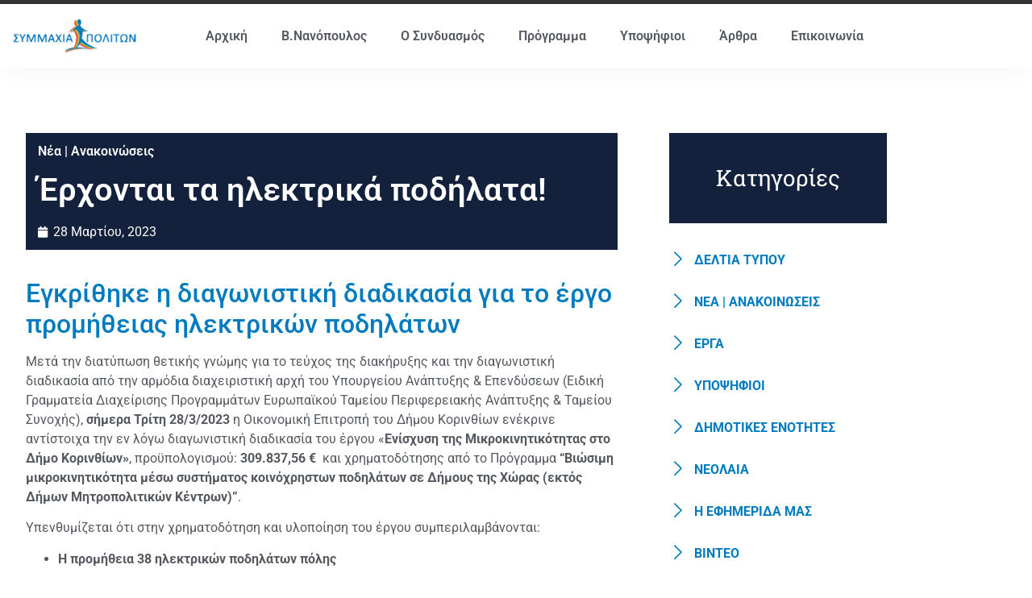

--- FILE ---
content_type: text/html; charset=UTF-8
request_url: https://simmaxiapoliton.gr/erchontai-ta-ilektrika-podilata/
body_size: 17481
content:
<!doctype html>
<html lang="el">
<head>
<meta charset="UTF-8">
<meta name="viewport" content="width=device-width, initial-scale=1">
<link rel="profile" href="https://gmpg.org/xfn/11">
<meta name='robots' content='index, follow, max-image-preview:large, max-snippet:-1, max-video-preview:-1' />
<!-- This site is optimized with the Yoast SEO plugin v26.6 - https://yoast.com/wordpress/plugins/seo/ -->
<title>Έρχονται τα ηλεκτρικά ποδήλατα! - Συμμαχία Πολιτών - Β. Νανόπουλος</title>
<link rel="canonical" href="https://simmaxiapoliton.gr/erchontai-ta-ilektrika-podilata/" />
<meta property="og:locale" content="el_GR" />
<meta property="og:type" content="article" />
<meta property="og:title" content="Έρχονται τα ηλεκτρικά ποδήλατα! - Συμμαχία Πολιτών - Β. Νανόπουλος" />
<meta property="og:description" content="Εγκρίθηκε η διαγωνιστική διαδικασία για το έργο προμήθειας ηλεκτρικών ποδηλάτων Μετά την διατύπωση θετικής γνώμης για το τεύχος της διακήρυξης και την διαγωνιστική διαδικασία από την αρμόδια διαχειριστική αρχή του Υπουργείου Ανάπτυξης &amp; Επενδύσεων (Ειδική Γραμματεία Διαχείρισης Προγραμμάτων Ευρωπαϊκού Ταμείου Περιφερειακής Ανάπτυξης &amp; Ταμείου Συνοχής), σήμερα Τρίτη 28/3/2023 η Οικονομική Επιτροπή του Δήμου Κορινθίων ενέκρινε αντίστοιχα την [&hellip;]" />
<meta property="og:url" content="https://simmaxiapoliton.gr/erchontai-ta-ilektrika-podilata/" />
<meta property="og:site_name" content="Συμμαχία Πολιτών - Β. Νανόπουλος" />
<meta property="article:publisher" content="https://www.facebook.com/simmaxia.politon" />
<meta property="article:published_time" content="2023-03-28T08:44:03+00:00" />
<meta property="article:modified_time" content="2023-05-09T08:46:56+00:00" />
<meta property="og:image" content="https://simmaxiapoliton.gr/wp-content/uploads/2023/05/simmaxia_politon_hlektrika_podilata.png" />
<meta property="og:image:width" content="492" />
<meta property="og:image:height" content="371" />
<meta property="og:image:type" content="image/png" />
<meta name="author" content="Xristina Tsiorota" />
<meta name="twitter:card" content="summary_large_image" />
<meta name="twitter:creator" content="@simmaxiapoliton" />
<meta name="twitter:site" content="@simmaxiapoliton" />
<meta name="twitter:label1" content="Συντάχθηκε από" />
<meta name="twitter:data1" content="Xristina Tsiorota" />
<meta name="twitter:label2" content="Εκτιμώμενος χρόνος ανάγνωσης" />
<meta name="twitter:data2" content="2 λεπτά" />
<script type="application/ld+json" class="yoast-schema-graph">{"@context":"https://schema.org","@graph":[{"@type":"Article","@id":"https://simmaxiapoliton.gr/erchontai-ta-ilektrika-podilata/#article","isPartOf":{"@id":"https://simmaxiapoliton.gr/erchontai-ta-ilektrika-podilata/"},"author":{"name":"Xristina Tsiorota","@id":"https://simmaxiapoliton.gr/#/schema/person/1398f46975b1e4d433193313bdec41b8"},"headline":"Έρχονται τα ηλεκτρικά ποδήλατα!","datePublished":"2023-03-28T08:44:03+00:00","dateModified":"2023-05-09T08:46:56+00:00","mainEntityOfPage":{"@id":"https://simmaxiapoliton.gr/erchontai-ta-ilektrika-podilata/"},"wordCount":8,"publisher":{"@id":"https://simmaxiapoliton.gr/#organization"},"image":{"@id":"https://simmaxiapoliton.gr/erchontai-ta-ilektrika-podilata/#primaryimage"},"thumbnailUrl":"https://simmaxiapoliton.gr/wp-content/uploads/2023/05/simmaxia_politon_hlektrika_podilata.png","articleSection":["Νέα | Ανακοινώσεις"],"inLanguage":"el"},{"@type":"WebPage","@id":"https://simmaxiapoliton.gr/erchontai-ta-ilektrika-podilata/","url":"https://simmaxiapoliton.gr/erchontai-ta-ilektrika-podilata/","name":"Έρχονται τα ηλεκτρικά ποδήλατα! - Συμμαχία Πολιτών - Β. Νανόπουλος","isPartOf":{"@id":"https://simmaxiapoliton.gr/#website"},"primaryImageOfPage":{"@id":"https://simmaxiapoliton.gr/erchontai-ta-ilektrika-podilata/#primaryimage"},"image":{"@id":"https://simmaxiapoliton.gr/erchontai-ta-ilektrika-podilata/#primaryimage"},"thumbnailUrl":"https://simmaxiapoliton.gr/wp-content/uploads/2023/05/simmaxia_politon_hlektrika_podilata.png","datePublished":"2023-03-28T08:44:03+00:00","dateModified":"2023-05-09T08:46:56+00:00","breadcrumb":{"@id":"https://simmaxiapoliton.gr/erchontai-ta-ilektrika-podilata/#breadcrumb"},"inLanguage":"el","potentialAction":[{"@type":"ReadAction","target":["https://simmaxiapoliton.gr/erchontai-ta-ilektrika-podilata/"]}]},{"@type":"ImageObject","inLanguage":"el","@id":"https://simmaxiapoliton.gr/erchontai-ta-ilektrika-podilata/#primaryimage","url":"https://simmaxiapoliton.gr/wp-content/uploads/2023/05/simmaxia_politon_hlektrika_podilata.png","contentUrl":"https://simmaxiapoliton.gr/wp-content/uploads/2023/05/simmaxia_politon_hlektrika_podilata.png","width":492,"height":371,"caption":"Β.Νανόπουλος, Ηλεκτρικά ποδήλατα"},{"@type":"BreadcrumbList","@id":"https://simmaxiapoliton.gr/erchontai-ta-ilektrika-podilata/#breadcrumb","itemListElement":[{"@type":"ListItem","position":1,"name":"Home","item":"https://simmaxiapoliton.gr/"},{"@type":"ListItem","position":2,"name":"Έρχονται τα ηλεκτρικά ποδήλατα!"}]},{"@type":"WebSite","@id":"https://simmaxiapoliton.gr/#website","url":"https://simmaxiapoliton.gr/","name":"Συμμαχία Πολιτών","description":"","publisher":{"@id":"https://simmaxiapoliton.gr/#organization"},"potentialAction":[{"@type":"SearchAction","target":{"@type":"EntryPoint","urlTemplate":"https://simmaxiapoliton.gr/?s={search_term_string}"},"query-input":{"@type":"PropertyValueSpecification","valueRequired":true,"valueName":"search_term_string"}}],"inLanguage":"el"},{"@type":"Organization","@id":"https://simmaxiapoliton.gr/#organization","name":"Συμμαχία Πολιτών","url":"https://simmaxiapoliton.gr/","logo":{"@type":"ImageObject","inLanguage":"el","@id":"https://simmaxiapoliton.gr/#/schema/logo/image/","url":"https://simmaxiapoliton.gr/wp-content/uploads/2023/05/cropped-logo_site-icon.png","contentUrl":"https://simmaxiapoliton.gr/wp-content/uploads/2023/05/cropped-logo_site-icon.png","width":512,"height":512,"caption":"Συμμαχία Πολιτών"},"image":{"@id":"https://simmaxiapoliton.gr/#/schema/logo/image/"},"sameAs":["https://www.facebook.com/simmaxia.politon","https://x.com/simmaxiapoliton","https://www.instagram.com/simmaxia_politon/","https://www.youtube.com/@simmaxia-politon"]},{"@type":"Person","@id":"https://simmaxiapoliton.gr/#/schema/person/1398f46975b1e4d433193313bdec41b8","name":"Xristina Tsiorota","url":"https://simmaxiapoliton.gr/author/xtsiorota/"}]}</script>
<!-- / Yoast SEO plugin. -->
<link rel='dns-prefetch' href='//www.googletagmanager.com' />
<link rel="alternate" type="application/rss+xml" title="Ροή RSS &raquo; Συμμαχία Πολιτών - Β. Νανόπουλος" href="https://simmaxiapoliton.gr/feed/" />
<link rel="alternate" type="application/rss+xml" title="Ροή Σχολίων &raquo; Συμμαχία Πολιτών - Β. Νανόπουλος" href="https://simmaxiapoliton.gr/comments/feed/" />
<link rel="alternate" title="oEmbed (JSON)" type="application/json+oembed" href="https://simmaxiapoliton.gr/wp-json/oembed/1.0/embed?url=https%3A%2F%2Fsimmaxiapoliton.gr%2Ferchontai-ta-ilektrika-podilata%2F" />
<link rel="alternate" title="oEmbed (XML)" type="text/xml+oembed" href="https://simmaxiapoliton.gr/wp-json/oembed/1.0/embed?url=https%3A%2F%2Fsimmaxiapoliton.gr%2Ferchontai-ta-ilektrika-podilata%2F&#038;format=xml" />
<style id='wp-img-auto-sizes-contain-inline-css'>
img:is([sizes=auto i],[sizes^="auto," i]){contain-intrinsic-size:3000px 1500px}
/*# sourceURL=wp-img-auto-sizes-contain-inline-css */
</style>
<!-- <link rel='stylesheet' id='wp-block-library-css' href='https://simmaxiapoliton.gr/wp-includes/css/dist/block-library/style.min.css?ver=6.9' media='all' /> -->
<link rel="stylesheet" type="text/css" href="//simmaxiapoliton.gr/wp-content/cache/wpfc-minified/dg1l1uue/a4e9g.css" media="all"/>
<style id='global-styles-inline-css'>
:root{--wp--preset--aspect-ratio--square: 1;--wp--preset--aspect-ratio--4-3: 4/3;--wp--preset--aspect-ratio--3-4: 3/4;--wp--preset--aspect-ratio--3-2: 3/2;--wp--preset--aspect-ratio--2-3: 2/3;--wp--preset--aspect-ratio--16-9: 16/9;--wp--preset--aspect-ratio--9-16: 9/16;--wp--preset--color--black: #000000;--wp--preset--color--cyan-bluish-gray: #abb8c3;--wp--preset--color--white: #ffffff;--wp--preset--color--pale-pink: #f78da7;--wp--preset--color--vivid-red: #cf2e2e;--wp--preset--color--luminous-vivid-orange: #ff6900;--wp--preset--color--luminous-vivid-amber: #fcb900;--wp--preset--color--light-green-cyan: #7bdcb5;--wp--preset--color--vivid-green-cyan: #00d084;--wp--preset--color--pale-cyan-blue: #8ed1fc;--wp--preset--color--vivid-cyan-blue: #0693e3;--wp--preset--color--vivid-purple: #9b51e0;--wp--preset--gradient--vivid-cyan-blue-to-vivid-purple: linear-gradient(135deg,rgb(6,147,227) 0%,rgb(155,81,224) 100%);--wp--preset--gradient--light-green-cyan-to-vivid-green-cyan: linear-gradient(135deg,rgb(122,220,180) 0%,rgb(0,208,130) 100%);--wp--preset--gradient--luminous-vivid-amber-to-luminous-vivid-orange: linear-gradient(135deg,rgb(252,185,0) 0%,rgb(255,105,0) 100%);--wp--preset--gradient--luminous-vivid-orange-to-vivid-red: linear-gradient(135deg,rgb(255,105,0) 0%,rgb(207,46,46) 100%);--wp--preset--gradient--very-light-gray-to-cyan-bluish-gray: linear-gradient(135deg,rgb(238,238,238) 0%,rgb(169,184,195) 100%);--wp--preset--gradient--cool-to-warm-spectrum: linear-gradient(135deg,rgb(74,234,220) 0%,rgb(151,120,209) 20%,rgb(207,42,186) 40%,rgb(238,44,130) 60%,rgb(251,105,98) 80%,rgb(254,248,76) 100%);--wp--preset--gradient--blush-light-purple: linear-gradient(135deg,rgb(255,206,236) 0%,rgb(152,150,240) 100%);--wp--preset--gradient--blush-bordeaux: linear-gradient(135deg,rgb(254,205,165) 0%,rgb(254,45,45) 50%,rgb(107,0,62) 100%);--wp--preset--gradient--luminous-dusk: linear-gradient(135deg,rgb(255,203,112) 0%,rgb(199,81,192) 50%,rgb(65,88,208) 100%);--wp--preset--gradient--pale-ocean: linear-gradient(135deg,rgb(255,245,203) 0%,rgb(182,227,212) 50%,rgb(51,167,181) 100%);--wp--preset--gradient--electric-grass: linear-gradient(135deg,rgb(202,248,128) 0%,rgb(113,206,126) 100%);--wp--preset--gradient--midnight: linear-gradient(135deg,rgb(2,3,129) 0%,rgb(40,116,252) 100%);--wp--preset--font-size--small: 13px;--wp--preset--font-size--medium: 20px;--wp--preset--font-size--large: 36px;--wp--preset--font-size--x-large: 42px;--wp--preset--spacing--20: 0.44rem;--wp--preset--spacing--30: 0.67rem;--wp--preset--spacing--40: 1rem;--wp--preset--spacing--50: 1.5rem;--wp--preset--spacing--60: 2.25rem;--wp--preset--spacing--70: 3.38rem;--wp--preset--spacing--80: 5.06rem;--wp--preset--shadow--natural: 6px 6px 9px rgba(0, 0, 0, 0.2);--wp--preset--shadow--deep: 12px 12px 50px rgba(0, 0, 0, 0.4);--wp--preset--shadow--sharp: 6px 6px 0px rgba(0, 0, 0, 0.2);--wp--preset--shadow--outlined: 6px 6px 0px -3px rgb(255, 255, 255), 6px 6px rgb(0, 0, 0);--wp--preset--shadow--crisp: 6px 6px 0px rgb(0, 0, 0);}:root { --wp--style--global--content-size: 800px;--wp--style--global--wide-size: 1200px; }:where(body) { margin: 0; }.wp-site-blocks > .alignleft { float: left; margin-right: 2em; }.wp-site-blocks > .alignright { float: right; margin-left: 2em; }.wp-site-blocks > .aligncenter { justify-content: center; margin-left: auto; margin-right: auto; }:where(.wp-site-blocks) > * { margin-block-start: 24px; margin-block-end: 0; }:where(.wp-site-blocks) > :first-child { margin-block-start: 0; }:where(.wp-site-blocks) > :last-child { margin-block-end: 0; }:root { --wp--style--block-gap: 24px; }:root :where(.is-layout-flow) > :first-child{margin-block-start: 0;}:root :where(.is-layout-flow) > :last-child{margin-block-end: 0;}:root :where(.is-layout-flow) > *{margin-block-start: 24px;margin-block-end: 0;}:root :where(.is-layout-constrained) > :first-child{margin-block-start: 0;}:root :where(.is-layout-constrained) > :last-child{margin-block-end: 0;}:root :where(.is-layout-constrained) > *{margin-block-start: 24px;margin-block-end: 0;}:root :where(.is-layout-flex){gap: 24px;}:root :where(.is-layout-grid){gap: 24px;}.is-layout-flow > .alignleft{float: left;margin-inline-start: 0;margin-inline-end: 2em;}.is-layout-flow > .alignright{float: right;margin-inline-start: 2em;margin-inline-end: 0;}.is-layout-flow > .aligncenter{margin-left: auto !important;margin-right: auto !important;}.is-layout-constrained > .alignleft{float: left;margin-inline-start: 0;margin-inline-end: 2em;}.is-layout-constrained > .alignright{float: right;margin-inline-start: 2em;margin-inline-end: 0;}.is-layout-constrained > .aligncenter{margin-left: auto !important;margin-right: auto !important;}.is-layout-constrained > :where(:not(.alignleft):not(.alignright):not(.alignfull)){max-width: var(--wp--style--global--content-size);margin-left: auto !important;margin-right: auto !important;}.is-layout-constrained > .alignwide{max-width: var(--wp--style--global--wide-size);}body .is-layout-flex{display: flex;}.is-layout-flex{flex-wrap: wrap;align-items: center;}.is-layout-flex > :is(*, div){margin: 0;}body .is-layout-grid{display: grid;}.is-layout-grid > :is(*, div){margin: 0;}body{padding-top: 0px;padding-right: 0px;padding-bottom: 0px;padding-left: 0px;}a:where(:not(.wp-element-button)){text-decoration: underline;}:root :where(.wp-element-button, .wp-block-button__link){background-color: #32373c;border-width: 0;color: #fff;font-family: inherit;font-size: inherit;font-style: inherit;font-weight: inherit;letter-spacing: inherit;line-height: inherit;padding-top: calc(0.667em + 2px);padding-right: calc(1.333em + 2px);padding-bottom: calc(0.667em + 2px);padding-left: calc(1.333em + 2px);text-decoration: none;text-transform: inherit;}.has-black-color{color: var(--wp--preset--color--black) !important;}.has-cyan-bluish-gray-color{color: var(--wp--preset--color--cyan-bluish-gray) !important;}.has-white-color{color: var(--wp--preset--color--white) !important;}.has-pale-pink-color{color: var(--wp--preset--color--pale-pink) !important;}.has-vivid-red-color{color: var(--wp--preset--color--vivid-red) !important;}.has-luminous-vivid-orange-color{color: var(--wp--preset--color--luminous-vivid-orange) !important;}.has-luminous-vivid-amber-color{color: var(--wp--preset--color--luminous-vivid-amber) !important;}.has-light-green-cyan-color{color: var(--wp--preset--color--light-green-cyan) !important;}.has-vivid-green-cyan-color{color: var(--wp--preset--color--vivid-green-cyan) !important;}.has-pale-cyan-blue-color{color: var(--wp--preset--color--pale-cyan-blue) !important;}.has-vivid-cyan-blue-color{color: var(--wp--preset--color--vivid-cyan-blue) !important;}.has-vivid-purple-color{color: var(--wp--preset--color--vivid-purple) !important;}.has-black-background-color{background-color: var(--wp--preset--color--black) !important;}.has-cyan-bluish-gray-background-color{background-color: var(--wp--preset--color--cyan-bluish-gray) !important;}.has-white-background-color{background-color: var(--wp--preset--color--white) !important;}.has-pale-pink-background-color{background-color: var(--wp--preset--color--pale-pink) !important;}.has-vivid-red-background-color{background-color: var(--wp--preset--color--vivid-red) !important;}.has-luminous-vivid-orange-background-color{background-color: var(--wp--preset--color--luminous-vivid-orange) !important;}.has-luminous-vivid-amber-background-color{background-color: var(--wp--preset--color--luminous-vivid-amber) !important;}.has-light-green-cyan-background-color{background-color: var(--wp--preset--color--light-green-cyan) !important;}.has-vivid-green-cyan-background-color{background-color: var(--wp--preset--color--vivid-green-cyan) !important;}.has-pale-cyan-blue-background-color{background-color: var(--wp--preset--color--pale-cyan-blue) !important;}.has-vivid-cyan-blue-background-color{background-color: var(--wp--preset--color--vivid-cyan-blue) !important;}.has-vivid-purple-background-color{background-color: var(--wp--preset--color--vivid-purple) !important;}.has-black-border-color{border-color: var(--wp--preset--color--black) !important;}.has-cyan-bluish-gray-border-color{border-color: var(--wp--preset--color--cyan-bluish-gray) !important;}.has-white-border-color{border-color: var(--wp--preset--color--white) !important;}.has-pale-pink-border-color{border-color: var(--wp--preset--color--pale-pink) !important;}.has-vivid-red-border-color{border-color: var(--wp--preset--color--vivid-red) !important;}.has-luminous-vivid-orange-border-color{border-color: var(--wp--preset--color--luminous-vivid-orange) !important;}.has-luminous-vivid-amber-border-color{border-color: var(--wp--preset--color--luminous-vivid-amber) !important;}.has-light-green-cyan-border-color{border-color: var(--wp--preset--color--light-green-cyan) !important;}.has-vivid-green-cyan-border-color{border-color: var(--wp--preset--color--vivid-green-cyan) !important;}.has-pale-cyan-blue-border-color{border-color: var(--wp--preset--color--pale-cyan-blue) !important;}.has-vivid-cyan-blue-border-color{border-color: var(--wp--preset--color--vivid-cyan-blue) !important;}.has-vivid-purple-border-color{border-color: var(--wp--preset--color--vivid-purple) !important;}.has-vivid-cyan-blue-to-vivid-purple-gradient-background{background: var(--wp--preset--gradient--vivid-cyan-blue-to-vivid-purple) !important;}.has-light-green-cyan-to-vivid-green-cyan-gradient-background{background: var(--wp--preset--gradient--light-green-cyan-to-vivid-green-cyan) !important;}.has-luminous-vivid-amber-to-luminous-vivid-orange-gradient-background{background: var(--wp--preset--gradient--luminous-vivid-amber-to-luminous-vivid-orange) !important;}.has-luminous-vivid-orange-to-vivid-red-gradient-background{background: var(--wp--preset--gradient--luminous-vivid-orange-to-vivid-red) !important;}.has-very-light-gray-to-cyan-bluish-gray-gradient-background{background: var(--wp--preset--gradient--very-light-gray-to-cyan-bluish-gray) !important;}.has-cool-to-warm-spectrum-gradient-background{background: var(--wp--preset--gradient--cool-to-warm-spectrum) !important;}.has-blush-light-purple-gradient-background{background: var(--wp--preset--gradient--blush-light-purple) !important;}.has-blush-bordeaux-gradient-background{background: var(--wp--preset--gradient--blush-bordeaux) !important;}.has-luminous-dusk-gradient-background{background: var(--wp--preset--gradient--luminous-dusk) !important;}.has-pale-ocean-gradient-background{background: var(--wp--preset--gradient--pale-ocean) !important;}.has-electric-grass-gradient-background{background: var(--wp--preset--gradient--electric-grass) !important;}.has-midnight-gradient-background{background: var(--wp--preset--gradient--midnight) !important;}.has-small-font-size{font-size: var(--wp--preset--font-size--small) !important;}.has-medium-font-size{font-size: var(--wp--preset--font-size--medium) !important;}.has-large-font-size{font-size: var(--wp--preset--font-size--large) !important;}.has-x-large-font-size{font-size: var(--wp--preset--font-size--x-large) !important;}
:root :where(.wp-block-pullquote){font-size: 1.5em;line-height: 1.6;}
/*# sourceURL=global-styles-inline-css */
</style>
<!-- <link rel='stylesheet' id='hello-elementor-css' href='https://simmaxiapoliton.gr/wp-content/themes/hello-elementor/assets/css/reset.css?ver=3.4.5' media='all' /> -->
<!-- <link rel='stylesheet' id='hello-elementor-theme-style-css' href='https://simmaxiapoliton.gr/wp-content/themes/hello-elementor/assets/css/theme.css?ver=3.4.5' media='all' /> -->
<!-- <link rel='stylesheet' id='hello-elementor-header-footer-css' href='https://simmaxiapoliton.gr/wp-content/themes/hello-elementor/assets/css/header-footer.css?ver=3.4.5' media='all' /> -->
<!-- <link rel='stylesheet' id='elementor-frontend-css' href='https://simmaxiapoliton.gr/wp-content/plugins/elementor/assets/css/frontend.min.css?ver=3.34.0' media='all' /> -->
<link rel="stylesheet" type="text/css" href="//simmaxiapoliton.gr/wp-content/cache/wpfc-minified/7ubnmtfh/a4e9f.css" media="all"/>
<link rel='stylesheet' id='elementor-post-8-css' href='https://simmaxiapoliton.gr/wp-content/uploads/elementor/css/post-8.css?ver=1766565426' media='all' />
<!-- <link rel='stylesheet' id='dflip-style-css' href='https://simmaxiapoliton.gr/wp-content/plugins/3d-flipbook-dflip-lite/assets/css/dflip.min.css?ver=2.4.20' media='all' /> -->
<!-- <link rel='stylesheet' id='widget-image-css' href='https://simmaxiapoliton.gr/wp-content/plugins/elementor/assets/css/widget-image.min.css?ver=3.34.0' media='all' /> -->
<!-- <link rel='stylesheet' id='widget-nav-menu-css' href='https://simmaxiapoliton.gr/wp-content/plugins/elementor-pro/assets/css/widget-nav-menu.min.css?ver=3.33.1' media='all' /> -->
<!-- <link rel='stylesheet' id='e-sticky-css' href='https://simmaxiapoliton.gr/wp-content/plugins/elementor-pro/assets/css/modules/sticky.min.css?ver=3.33.1' media='all' /> -->
<!-- <link rel='stylesheet' id='widget-heading-css' href='https://simmaxiapoliton.gr/wp-content/plugins/elementor/assets/css/widget-heading.min.css?ver=3.34.0' media='all' /> -->
<!-- <link rel='stylesheet' id='e-animation-fadeInUp-css' href='https://simmaxiapoliton.gr/wp-content/plugins/elementor/assets/lib/animations/styles/fadeInUp.min.css?ver=3.34.0' media='all' /> -->
<!-- <link rel='stylesheet' id='widget-icon-list-css' href='https://simmaxiapoliton.gr/wp-content/plugins/elementor/assets/css/widget-icon-list.min.css?ver=3.34.0' media='all' /> -->
<!-- <link rel='stylesheet' id='widget-social-icons-css' href='https://simmaxiapoliton.gr/wp-content/plugins/elementor/assets/css/widget-social-icons.min.css?ver=3.34.0' media='all' /> -->
<!-- <link rel='stylesheet' id='e-apple-webkit-css' href='https://simmaxiapoliton.gr/wp-content/plugins/elementor/assets/css/conditionals/apple-webkit.min.css?ver=3.34.0' media='all' /> -->
<!-- <link rel='stylesheet' id='e-animation-fadeInRight-css' href='https://simmaxiapoliton.gr/wp-content/plugins/elementor/assets/lib/animations/styles/fadeInRight.min.css?ver=3.34.0' media='all' /> -->
<!-- <link rel='stylesheet' id='widget-post-info-css' href='https://simmaxiapoliton.gr/wp-content/plugins/elementor-pro/assets/css/widget-post-info.min.css?ver=3.33.1' media='all' /> -->
<!-- <link rel='stylesheet' id='elementor-icons-shared-0-css' href='https://simmaxiapoliton.gr/wp-content/plugins/elementor/assets/lib/font-awesome/css/fontawesome.min.css?ver=5.15.3' media='all' /> -->
<!-- <link rel='stylesheet' id='elementor-icons-fa-regular-css' href='https://simmaxiapoliton.gr/wp-content/plugins/elementor/assets/lib/font-awesome/css/regular.min.css?ver=5.15.3' media='all' /> -->
<!-- <link rel='stylesheet' id='elementor-icons-fa-solid-css' href='https://simmaxiapoliton.gr/wp-content/plugins/elementor/assets/lib/font-awesome/css/solid.min.css?ver=5.15.3' media='all' /> -->
<!-- <link rel='stylesheet' id='e-animation-fadeInDown-css' href='https://simmaxiapoliton.gr/wp-content/plugins/elementor/assets/lib/animations/styles/fadeInDown.min.css?ver=3.34.0' media='all' /> -->
<!-- <link rel='stylesheet' id='widget-share-buttons-css' href='https://simmaxiapoliton.gr/wp-content/plugins/elementor-pro/assets/css/widget-share-buttons.min.css?ver=3.33.1' media='all' /> -->
<!-- <link rel='stylesheet' id='elementor-icons-fa-brands-css' href='https://simmaxiapoliton.gr/wp-content/plugins/elementor/assets/lib/font-awesome/css/brands.min.css?ver=5.15.3' media='all' /> -->
<!-- <link rel='stylesheet' id='e-animation-fadeIn-css' href='https://simmaxiapoliton.gr/wp-content/plugins/elementor/assets/lib/animations/styles/fadeIn.min.css?ver=3.34.0' media='all' /> -->
<!-- <link rel='stylesheet' id='widget-posts-css' href='https://simmaxiapoliton.gr/wp-content/plugins/elementor-pro/assets/css/widget-posts.min.css?ver=3.33.1' media='all' /> -->
<!-- <link rel='stylesheet' id='elementor-icons-css' href='https://simmaxiapoliton.gr/wp-content/plugins/elementor/assets/lib/eicons/css/elementor-icons.min.css?ver=5.45.0' media='all' /> -->
<link rel="stylesheet" type="text/css" href="//simmaxiapoliton.gr/wp-content/cache/wpfc-minified/k23shc80/a4e9g.css" media="all"/>
<link rel='stylesheet' id='elementor-post-34-css' href='https://simmaxiapoliton.gr/wp-content/uploads/elementor/css/post-34.css?ver=1766565426' media='all' />
<link rel='stylesheet' id='elementor-post-68-css' href='https://simmaxiapoliton.gr/wp-content/uploads/elementor/css/post-68.css?ver=1766565427' media='all' />
<link rel='stylesheet' id='elementor-post-252-css' href='https://simmaxiapoliton.gr/wp-content/uploads/elementor/css/post-252.css?ver=1766565474' media='all' />
<!-- <link rel='stylesheet' id='ekit-widget-styles-css' href='https://simmaxiapoliton.gr/wp-content/plugins/elementskit-lite/widgets/init/assets/css/widget-styles.css?ver=3.7.8' media='all' /> -->
<!-- <link rel='stylesheet' id='ekit-responsive-css' href='https://simmaxiapoliton.gr/wp-content/plugins/elementskit-lite/widgets/init/assets/css/responsive.css?ver=3.7.8' media='all' /> -->
<!-- <link rel='stylesheet' id='elementor-gf-local-roboto-css' href='https://simmaxiapoliton.gr/wp-content/uploads/elementor/google-fonts/css/roboto.css?ver=1743003196' media='all' /> -->
<!-- <link rel='stylesheet' id='elementor-gf-local-robotoslab-css' href='https://simmaxiapoliton.gr/wp-content/uploads/elementor/google-fonts/css/robotoslab.css?ver=1743003205' media='all' /> -->
<!-- <link rel='stylesheet' id='elementor-icons-ekiticons-css' href='https://simmaxiapoliton.gr/wp-content/plugins/elementskit-lite/modules/elementskit-icon-pack/assets/css/ekiticons.css?ver=3.7.8' media='all' /> -->
<link rel="stylesheet" type="text/css" href="//simmaxiapoliton.gr/wp-content/cache/wpfc-minified/fgw5aqcx/a4e9f.css" media="all"/>
<script src='//simmaxiapoliton.gr/wp-content/cache/wpfc-minified/lkyj1sn7/a4e9f.js' type="text/javascript"></script>
<!-- <script src="https://simmaxiapoliton.gr/wp-includes/js/jquery/jquery.min.js?ver=3.7.1" id="jquery-core-js"></script> -->
<!-- <script src="https://simmaxiapoliton.gr/wp-includes/js/jquery/jquery-migrate.min.js?ver=3.4.1" id="jquery-migrate-js"></script> -->
<!-- Google tag (gtag.js) snippet added by Site Kit -->
<!-- Google Analytics snippet added by Site Kit -->
<script src="https://www.googletagmanager.com/gtag/js?id=G-5C7FL1X7WP" id="google_gtagjs-js" async></script>
<script id="google_gtagjs-js-after">
window.dataLayer = window.dataLayer || [];function gtag(){dataLayer.push(arguments);}
gtag("set","linker",{"domains":["simmaxiapoliton.gr"]});
gtag("js", new Date());
gtag("set", "developer_id.dZTNiMT", true);
gtag("config", "G-5C7FL1X7WP");
//# sourceURL=google_gtagjs-js-after
</script>
<link rel="https://api.w.org/" href="https://simmaxiapoliton.gr/wp-json/" /><link rel="alternate" title="JSON" type="application/json" href="https://simmaxiapoliton.gr/wp-json/wp/v2/posts/3641" /><link rel="EditURI" type="application/rsd+xml" title="RSD" href="https://simmaxiapoliton.gr/xmlrpc.php?rsd" />
<meta name="generator" content="WordPress 6.9" />
<link rel='shortlink' href='https://simmaxiapoliton.gr/?p=3641' />
<meta name="generator" content="Site Kit by Google 1.168.0" /><meta name="generator" content="Elementor 3.34.0; features: additional_custom_breakpoints; settings: css_print_method-external, google_font-enabled, font_display-swap">
<style>
.e-con.e-parent:nth-of-type(n+4):not(.e-lazyloaded):not(.e-no-lazyload),
.e-con.e-parent:nth-of-type(n+4):not(.e-lazyloaded):not(.e-no-lazyload) * {
background-image: none !important;
}
@media screen and (max-height: 1024px) {
.e-con.e-parent:nth-of-type(n+3):not(.e-lazyloaded):not(.e-no-lazyload),
.e-con.e-parent:nth-of-type(n+3):not(.e-lazyloaded):not(.e-no-lazyload) * {
background-image: none !important;
}
}
@media screen and (max-height: 640px) {
.e-con.e-parent:nth-of-type(n+2):not(.e-lazyloaded):not(.e-no-lazyload),
.e-con.e-parent:nth-of-type(n+2):not(.e-lazyloaded):not(.e-no-lazyload) * {
background-image: none !important;
}
}
</style>
<!-- Google Tag Manager snippet added by Site Kit -->
<script>
( function( w, d, s, l, i ) {
w[l] = w[l] || [];
w[l].push( {'gtm.start': new Date().getTime(), event: 'gtm.js'} );
var f = d.getElementsByTagName( s )[0],
j = d.createElement( s ), dl = l != 'dataLayer' ? '&l=' + l : '';
j.async = true;
j.src = 'https://www.googletagmanager.com/gtm.js?id=' + i + dl;
f.parentNode.insertBefore( j, f );
} )( window, document, 'script', 'dataLayer', 'GTM-NKLM9X3' );
</script>
<!-- End Google Tag Manager snippet added by Site Kit -->
<link rel="icon" href="https://simmaxiapoliton.gr/wp-content/uploads/2023/05/cropped-logo_site-icon-32x32.png" sizes="32x32" />
<link rel="icon" href="https://simmaxiapoliton.gr/wp-content/uploads/2023/05/cropped-logo_site-icon-192x192.png" sizes="192x192" />
<link rel="apple-touch-icon" href="https://simmaxiapoliton.gr/wp-content/uploads/2023/05/cropped-logo_site-icon-180x180.png" />
<meta name="msapplication-TileImage" content="https://simmaxiapoliton.gr/wp-content/uploads/2023/05/cropped-logo_site-icon-270x270.png" />
</head>
<body class="wp-singular post-template-default single single-post postid-3641 single-format-standard wp-custom-logo wp-embed-responsive wp-theme-hello-elementor hello-elementor-default elementor-default elementor-kit-8 elementor-page-252">
<!-- Google Tag Manager (noscript) snippet added by Site Kit -->
<noscript>
<iframe src="https://www.googletagmanager.com/ns.html?id=GTM-NKLM9X3" height="0" width="0" style="display:none;visibility:hidden"></iframe>
</noscript>
<!-- End Google Tag Manager (noscript) snippet added by Site Kit -->
<a class="skip-link screen-reader-text" href="#content">Μετάβαση στο περιεχόμενο</a>
<header data-elementor-type="header" data-elementor-id="34" class="elementor elementor-34 elementor-location-header" data-elementor-post-type="elementor_library">
<section class="elementor-section elementor-top-section elementor-element elementor-element-6be45c51 elementor-section-content-middle elementor-hidden-tablet elementor-hidden-mobile elementor-section-boxed elementor-section-height-default elementor-section-height-default" data-id="6be45c51" data-element_type="section" data-settings="{&quot;background_background&quot;:&quot;classic&quot;,&quot;sticky&quot;:&quot;top&quot;,&quot;sticky_on&quot;:[&quot;desktop&quot;],&quot;sticky_offset&quot;:0,&quot;sticky_effects_offset&quot;:0,&quot;sticky_anchor_link_offset&quot;:0}">
<div class="elementor-container elementor-column-gap-default">
<div class="elementor-column elementor-col-100 elementor-top-column elementor-element elementor-element-7b5d4f04" data-id="7b5d4f04" data-element_type="column">
<div class="elementor-widget-wrap elementor-element-populated">
<section class="elementor-section elementor-inner-section elementor-element elementor-element-2c7922bf elementor-section-content-middle elementor-reverse-tablet elementor-reverse-mobile elementor-section-boxed elementor-section-height-default elementor-section-height-default" data-id="2c7922bf" data-element_type="section">
<div class="elementor-container elementor-column-gap-default">
<div class="elementor-column elementor-col-50 elementor-inner-column elementor-element elementor-element-7a397296" data-id="7a397296" data-element_type="column">
<div class="elementor-widget-wrap elementor-element-populated">
<div class="elementor-element elementor-element-0d15abf elementor-widget elementor-widget-theme-site-logo elementor-widget-image" data-id="0d15abf" data-element_type="widget" data-widget_type="theme-site-logo.default">
<div class="elementor-widget-container">
<a href="https://simmaxiapoliton.gr">
<img width="400" height="107" src="https://simmaxiapoliton.gr/wp-content/uploads/2023/04/logo1.png" class="attachment-full size-full wp-image-53" alt="" srcset="https://simmaxiapoliton.gr/wp-content/uploads/2023/04/logo1.png 400w, https://simmaxiapoliton.gr/wp-content/uploads/2023/04/logo1-300x80.png 300w" sizes="(max-width: 400px) 100vw, 400px" />				</a>
</div>
</div>
</div>
</div>
<div class="elementor-column elementor-col-50 elementor-inner-column elementor-element elementor-element-2d966096" data-id="2d966096" data-element_type="column">
<div class="elementor-widget-wrap elementor-element-populated">
<div class="elementor-element elementor-element-4a6a01b elementor-nav-menu__align-center elementor-nav-menu--stretch elementor-widget__width-initial elementor-nav-menu--dropdown-tablet elementor-nav-menu__text-align-aside elementor-nav-menu--toggle elementor-nav-menu--burger elementor-widget elementor-widget-nav-menu" data-id="4a6a01b" data-element_type="widget" data-settings="{&quot;full_width&quot;:&quot;stretch&quot;,&quot;layout&quot;:&quot;horizontal&quot;,&quot;submenu_icon&quot;:{&quot;value&quot;:&quot;&lt;i class=\&quot;fas fa-caret-down\&quot; aria-hidden=\&quot;true\&quot;&gt;&lt;\/i&gt;&quot;,&quot;library&quot;:&quot;fa-solid&quot;},&quot;toggle&quot;:&quot;burger&quot;}" data-widget_type="nav-menu.default">
<div class="elementor-widget-container">
<nav aria-label="Menu" class="elementor-nav-menu--main elementor-nav-menu__container elementor-nav-menu--layout-horizontal e--pointer-framed e--animation-corners">
<ul id="menu-1-4a6a01b" class="elementor-nav-menu"><li class="menu-item menu-item-type-post_type menu-item-object-page menu-item-home menu-item-2160"><a href="https://simmaxiapoliton.gr/" class="elementor-item">Αρχική</a></li>
<li class="menu-item menu-item-type-post_type menu-item-object-page menu-item-30"><a href="https://simmaxiapoliton.gr/nanopoulos/" class="elementor-item">Β.Νανόπουλος</a></li>
<li class="menu-item menu-item-type-post_type menu-item-object-page menu-item-29"><a href="https://simmaxiapoliton.gr/sindiasmos/" class="elementor-item">Ο Συνδυασμός</a></li>
<li class="menu-item menu-item-type-post_type menu-item-object-page menu-item-63"><a href="https://simmaxiapoliton.gr/programma/" class="elementor-item">Πρόγραμμα</a></li>
<li class="menu-item menu-item-type-taxonomy menu-item-object-category menu-item-1194"><a href="https://simmaxiapoliton.gr/category/ypopsifioi/" class="elementor-item">Υποψήφιοι</a></li>
<li class="menu-item menu-item-type-post_type menu-item-object-page menu-item-2584"><a href="https://simmaxiapoliton.gr/arthra/" class="elementor-item">Άρθρα</a></li>
<li class="menu-item menu-item-type-post_type menu-item-object-page menu-item-31"><a href="https://simmaxiapoliton.gr/epikoinonia/" class="elementor-item">Επικοινωνία</a></li>
</ul>			</nav>
<div class="elementor-menu-toggle" role="button" tabindex="0" aria-label="Menu Toggle" aria-expanded="false">
<i aria-hidden="true" role="presentation" class="elementor-menu-toggle__icon--open eicon-menu-bar"></i><i aria-hidden="true" role="presentation" class="elementor-menu-toggle__icon--close eicon-close"></i>		</div>
<nav class="elementor-nav-menu--dropdown elementor-nav-menu__container" aria-hidden="true">
<ul id="menu-2-4a6a01b" class="elementor-nav-menu"><li class="menu-item menu-item-type-post_type menu-item-object-page menu-item-home menu-item-2160"><a href="https://simmaxiapoliton.gr/" class="elementor-item" tabindex="-1">Αρχική</a></li>
<li class="menu-item menu-item-type-post_type menu-item-object-page menu-item-30"><a href="https://simmaxiapoliton.gr/nanopoulos/" class="elementor-item" tabindex="-1">Β.Νανόπουλος</a></li>
<li class="menu-item menu-item-type-post_type menu-item-object-page menu-item-29"><a href="https://simmaxiapoliton.gr/sindiasmos/" class="elementor-item" tabindex="-1">Ο Συνδυασμός</a></li>
<li class="menu-item menu-item-type-post_type menu-item-object-page menu-item-63"><a href="https://simmaxiapoliton.gr/programma/" class="elementor-item" tabindex="-1">Πρόγραμμα</a></li>
<li class="menu-item menu-item-type-taxonomy menu-item-object-category menu-item-1194"><a href="https://simmaxiapoliton.gr/category/ypopsifioi/" class="elementor-item" tabindex="-1">Υποψήφιοι</a></li>
<li class="menu-item menu-item-type-post_type menu-item-object-page menu-item-2584"><a href="https://simmaxiapoliton.gr/arthra/" class="elementor-item" tabindex="-1">Άρθρα</a></li>
<li class="menu-item menu-item-type-post_type menu-item-object-page menu-item-31"><a href="https://simmaxiapoliton.gr/epikoinonia/" class="elementor-item" tabindex="-1">Επικοινωνία</a></li>
</ul>			</nav>
</div>
</div>
</div>
</div>
</div>
</section>
</div>
</div>
</div>
</section>
<section class="elementor-section elementor-top-section elementor-element elementor-element-8613a24 elementor-section-content-middle elementor-hidden-desktop elementor-section-boxed elementor-section-height-default elementor-section-height-default" data-id="8613a24" data-element_type="section" data-settings="{&quot;background_background&quot;:&quot;classic&quot;,&quot;sticky&quot;:&quot;top&quot;,&quot;sticky_on&quot;:[&quot;tablet&quot;,&quot;mobile&quot;],&quot;sticky_offset&quot;:0,&quot;sticky_effects_offset&quot;:0,&quot;sticky_anchor_link_offset&quot;:0}">
<div class="elementor-container elementor-column-gap-default">
<div class="elementor-column elementor-col-100 elementor-top-column elementor-element elementor-element-b49d119" data-id="b49d119" data-element_type="column">
<div class="elementor-widget-wrap elementor-element-populated">
<section class="elementor-section elementor-inner-section elementor-element elementor-element-2852e63 elementor-section-content-middle elementor-reverse-tablet elementor-reverse-mobile elementor-section-boxed elementor-section-height-default elementor-section-height-default" data-id="2852e63" data-element_type="section">
<div class="elementor-container elementor-column-gap-default">
<div class="elementor-column elementor-col-50 elementor-inner-column elementor-element elementor-element-662a393" data-id="662a393" data-element_type="column">
<div class="elementor-widget-wrap elementor-element-populated">
<div class="elementor-element elementor-element-5b3101c elementor-widget-tablet__width-initial elementor-widget elementor-widget-theme-site-logo elementor-widget-image" data-id="5b3101c" data-element_type="widget" data-widget_type="theme-site-logo.default">
<div class="elementor-widget-container">
<a href="https://simmaxiapoliton.gr">
<img width="400" height="107" src="https://simmaxiapoliton.gr/wp-content/uploads/2023/04/logo1.png" class="attachment-full size-full wp-image-53" alt="" srcset="https://simmaxiapoliton.gr/wp-content/uploads/2023/04/logo1.png 400w, https://simmaxiapoliton.gr/wp-content/uploads/2023/04/logo1-300x80.png 300w" sizes="(max-width: 400px) 100vw, 400px" />				</a>
</div>
</div>
</div>
</div>
<div class="elementor-column elementor-col-50 elementor-inner-column elementor-element elementor-element-44101e9" data-id="44101e9" data-element_type="column">
<div class="elementor-widget-wrap elementor-element-populated">
<div class="elementor-element elementor-element-26207fa elementor-nav-menu__align-center elementor-nav-menu--stretch elementor-widget__width-initial elementor-widget-tablet__width-initial elementor-nav-menu--dropdown-tablet elementor-nav-menu__text-align-aside elementor-nav-menu--toggle elementor-nav-menu--burger elementor-widget elementor-widget-nav-menu" data-id="26207fa" data-element_type="widget" data-settings="{&quot;full_width&quot;:&quot;stretch&quot;,&quot;layout&quot;:&quot;horizontal&quot;,&quot;submenu_icon&quot;:{&quot;value&quot;:&quot;&lt;i class=\&quot;fas fa-caret-down\&quot; aria-hidden=\&quot;true\&quot;&gt;&lt;\/i&gt;&quot;,&quot;library&quot;:&quot;fa-solid&quot;},&quot;toggle&quot;:&quot;burger&quot;}" data-widget_type="nav-menu.default">
<div class="elementor-widget-container">
<nav aria-label="Menu" class="elementor-nav-menu--main elementor-nav-menu__container elementor-nav-menu--layout-horizontal e--pointer-framed e--animation-corners">
<ul id="menu-1-26207fa" class="elementor-nav-menu"><li class="menu-item menu-item-type-post_type menu-item-object-page menu-item-home menu-item-2160"><a href="https://simmaxiapoliton.gr/" class="elementor-item">Αρχική</a></li>
<li class="menu-item menu-item-type-post_type menu-item-object-page menu-item-30"><a href="https://simmaxiapoliton.gr/nanopoulos/" class="elementor-item">Β.Νανόπουλος</a></li>
<li class="menu-item menu-item-type-post_type menu-item-object-page menu-item-29"><a href="https://simmaxiapoliton.gr/sindiasmos/" class="elementor-item">Ο Συνδυασμός</a></li>
<li class="menu-item menu-item-type-post_type menu-item-object-page menu-item-63"><a href="https://simmaxiapoliton.gr/programma/" class="elementor-item">Πρόγραμμα</a></li>
<li class="menu-item menu-item-type-taxonomy menu-item-object-category menu-item-1194"><a href="https://simmaxiapoliton.gr/category/ypopsifioi/" class="elementor-item">Υποψήφιοι</a></li>
<li class="menu-item menu-item-type-post_type menu-item-object-page menu-item-2584"><a href="https://simmaxiapoliton.gr/arthra/" class="elementor-item">Άρθρα</a></li>
<li class="menu-item menu-item-type-post_type menu-item-object-page menu-item-31"><a href="https://simmaxiapoliton.gr/epikoinonia/" class="elementor-item">Επικοινωνία</a></li>
</ul>			</nav>
<div class="elementor-menu-toggle" role="button" tabindex="0" aria-label="Menu Toggle" aria-expanded="false">
<i aria-hidden="true" role="presentation" class="elementor-menu-toggle__icon--open eicon-menu-bar"></i><i aria-hidden="true" role="presentation" class="elementor-menu-toggle__icon--close eicon-close"></i>		</div>
<nav class="elementor-nav-menu--dropdown elementor-nav-menu__container" aria-hidden="true">
<ul id="menu-2-26207fa" class="elementor-nav-menu"><li class="menu-item menu-item-type-post_type menu-item-object-page menu-item-home menu-item-2160"><a href="https://simmaxiapoliton.gr/" class="elementor-item" tabindex="-1">Αρχική</a></li>
<li class="menu-item menu-item-type-post_type menu-item-object-page menu-item-30"><a href="https://simmaxiapoliton.gr/nanopoulos/" class="elementor-item" tabindex="-1">Β.Νανόπουλος</a></li>
<li class="menu-item menu-item-type-post_type menu-item-object-page menu-item-29"><a href="https://simmaxiapoliton.gr/sindiasmos/" class="elementor-item" tabindex="-1">Ο Συνδυασμός</a></li>
<li class="menu-item menu-item-type-post_type menu-item-object-page menu-item-63"><a href="https://simmaxiapoliton.gr/programma/" class="elementor-item" tabindex="-1">Πρόγραμμα</a></li>
<li class="menu-item menu-item-type-taxonomy menu-item-object-category menu-item-1194"><a href="https://simmaxiapoliton.gr/category/ypopsifioi/" class="elementor-item" tabindex="-1">Υποψήφιοι</a></li>
<li class="menu-item menu-item-type-post_type menu-item-object-page menu-item-2584"><a href="https://simmaxiapoliton.gr/arthra/" class="elementor-item" tabindex="-1">Άρθρα</a></li>
<li class="menu-item menu-item-type-post_type menu-item-object-page menu-item-31"><a href="https://simmaxiapoliton.gr/epikoinonia/" class="elementor-item" tabindex="-1">Επικοινωνία</a></li>
</ul>			</nav>
</div>
</div>
</div>
</div>
</div>
</section>
</div>
</div>
</div>
</section>
</header>
<div data-elementor-type="single-post" data-elementor-id="252" class="elementor elementor-252 elementor-location-single post-3641 post type-post status-publish format-standard has-post-thumbnail hentry category-nea-anakoinvseis" data-elementor-post-type="elementor_library">
<section class="elementor-section elementor-top-section elementor-element elementor-element-1348583c elementor-section-boxed elementor-section-height-default elementor-section-height-default" data-id="1348583c" data-element_type="section">
<div class="elementor-container elementor-column-gap-default">
<div class="elementor-column elementor-col-66 elementor-top-column elementor-element elementor-element-80050d0 elementor-invisible" data-id="80050d0" data-element_type="column" data-settings="{&quot;animation&quot;:&quot;fadeIn&quot;}">
<div class="elementor-widget-wrap elementor-element-populated">
<section class="elementor-section elementor-inner-section elementor-element elementor-element-00e85fd elementor-section-boxed elementor-section-height-default elementor-section-height-default" data-id="00e85fd" data-element_type="section">
<div class="elementor-container elementor-column-gap-default">
<div class="elementor-column elementor-col-100 elementor-inner-column elementor-element elementor-element-7b10555" data-id="7b10555" data-element_type="column" data-settings="{&quot;background_background&quot;:&quot;classic&quot;}">
<div class="elementor-widget-wrap elementor-element-populated">
<div class="elementor-element elementor-element-a721dcb elementor-invisible elementor-widget elementor-widget-heading" data-id="a721dcb" data-element_type="widget" data-settings="{&quot;_animation&quot;:&quot;fadeInUp&quot;}" data-widget_type="heading.default">
<div class="elementor-widget-container">
<h6 class="elementor-heading-title elementor-size-default"><a href="https://simmaxiapoliton.gr/category/nea-anakoinvseis/" rel="tag">Νέα | Ανακοινώσεις</a></h6>				</div>
</div>
<div class="elementor-element elementor-element-1df34d60 elementor-invisible elementor-widget elementor-widget-heading" data-id="1df34d60" data-element_type="widget" data-settings="{&quot;_animation&quot;:&quot;fadeInRight&quot;}" data-widget_type="heading.default">
<div class="elementor-widget-container">
<h1 class="elementor-heading-title elementor-size-default">Έρχονται τα ηλεκτρικά ποδήλατα!</h1>				</div>
</div>
<div class="elementor-element elementor-element-fb39745 elementor-widget elementor-widget-post-info" data-id="fb39745" data-element_type="widget" data-widget_type="post-info.default">
<div class="elementor-widget-container">
<ul class="elementor-inline-items elementor-icon-list-items elementor-post-info">
<li class="elementor-icon-list-item elementor-repeater-item-37568f5 elementor-inline-item" itemprop="datePublished">
<a href="https://simmaxiapoliton.gr/2023/03/28/">
<span class="elementor-icon-list-icon">
<i aria-hidden="true" class="fas fa-calendar"></i>							</span>
<span class="elementor-icon-list-text elementor-post-info__item elementor-post-info__item--type-date">
<time>28 Μαρτίου, 2023</time>					</span>
</a>
</li>
</ul>
</div>
</div>
</div>
</div>
</div>
</section>
<div class="elementor-element elementor-element-2ddec001 elementor-widget elementor-widget-theme-post-content" data-id="2ddec001" data-element_type="widget" data-widget_type="theme-post-content.default">
<div class="elementor-widget-container">
<div class="entry-header-title">
<h2 class="entry-title"><a href="https://www.korinthos.gr/%ce%ba%cf%8c%cf%81%ce%b9%ce%bd%ce%b8%ce%bf%cf%82-%ce%b5%ce%b3%ce%ba%cf%81%ce%af%ce%b8%ce%b7%ce%ba%ce%b5-%ce%b7-%ce%b4%ce%b9%ce%b1%ce%b3%cf%89%ce%bd%ce%b9%cf%83%cf%84%ce%b9%ce%ba%ce%ae-%ce%b4%ce%b9/" rel="bookmark">Εγκρίθηκε η διαγωνιστική διαδικασία για το έργο προμήθειας ηλεκτρικών ποδηλάτων</a></h2>
</div>
<p>Μετά την διατύπωση θετικής γνώμης για το τεύχος της διακήρυξης και την διαγωνιστική διαδικασία από την αρμόδια διαχειριστική αρχή του Υπουργείου Ανάπτυξης &amp; Επενδύσεων (Ειδική Γραμματεία Διαχείρισης Προγραμμάτων Ευρωπαϊκού Ταμείου Περιφερειακής Ανάπτυξης &amp; Ταμείου Συνοχής), <strong>σήμερα Τρίτη 28/3/2023</strong> η Οικονομική Επιτροπή του Δήμου Κορινθίων ενέκρινε αντίστοιχα την εν λόγω διαγωνιστική διαδικασία του έργου «<strong>Ενίσχυση της Μικροκινητικότητας στο Δήμο Κορινθίων»</strong>, προϋπολογισμού: <strong>309.837,56 € </strong> και χρηματοδότησης από το Πρόγραμμα <strong>“Βιώσιμη μικροκινητικότητα μέσω συστήματος κοινόχρηστων ποδηλάτων σε Δήμους της Χώρας (εκτός Δήμων Μητροπολιτικών Κέντρων)”</strong>.</p>
<p>Υπενθυμίζεται ότι στην χρηματοδότηση και υλοποίηση του έργου συμπεριλαμβάνονται:</p>
<ul>
<li><strong>Η προμήθεια 38 ηλεκτρικών ποδηλάτων πόλης</strong></li>
</ul>
<p>&nbsp;</p>
<ul>
<li><strong>Η δημιουργία δικτύου κοινόχρηστων θέσεων για την φόρτιση και την στάθμευσή τους σε 6 επιλεγμένα σημεία της πόλης, (με αντιβανδαλιστικό σύστημα και «έξυπνες» κλειδαριές ΙοΤ) ώστε να μπορούν να χρησιμοποιηθούν εύκολα, γρήγορα και με ασφάλεια από δημότες, κατοίκους, επισκέπτες</strong></li>
</ul>
<p>&nbsp;</p>
<ul>
<li><strong>Η δημιουργία και λειτουργία ενός ολοκληρωμένου </strong><strong>web</strong><strong>–</strong><strong>based</strong><strong> λογισμικού διαχείρισης και ηλεκτρονικού συστήματος διαμέσου </strong><strong>m</strong><strong>ο</strong><strong>bile</strong><strong> εφαρμογής που θα επιτρέπει την αυτόματη μίσθωση των ηλεκτρικών ποδηλάτων χωρίς την παρουσία προσωπικού</strong></li>
</ul>
<p><img fetchpriority="high" decoding="async" class="aligncenter size-full wp-image-49666" src="http://www.korinthos.gr/wp-content/uploads/2023/03/%CE%A3%CE%A4%CE%91%CE%98%CE%9C%CE%9F%CE%99-%CE%A0%CE%9F%CE%94%CE%97%CE%9B%CE%91%CE%A4%CE%A9%CE%9D-%CE%9A%CE%9F%CE%A1%CE%99%CE%9D%CE%98%CE%9F%CE%A3.png" sizes="(max-width: 933px) 100vw, 933px" srcset="https://www.korinthos.gr/wp-content/uploads/2023/03/ΣΤΑΘΜΟΙ-ΠΟΔΗΛΑΤΩΝ-ΚΟΡΙΝΘΟΣ.png 933w, https://www.korinthos.gr/wp-content/uploads/2023/03/ΣΤΑΘΜΟΙ-ΠΟΔΗΛΑΤΩΝ-ΚΟΡΙΝΘΟΣ-300x188.png 300w, https://www.korinthos.gr/wp-content/uploads/2023/03/ΣΤΑΘΜΟΙ-ΠΟΔΗΛΑΤΩΝ-ΚΟΡΙΝΘΟΣ-768x482.png 768w, https://www.korinthos.gr/wp-content/uploads/2023/03/ΣΤΑΘΜΟΙ-ΠΟΔΗΛΑΤΩΝ-ΚΟΡΙΝΘΟΣ-239x150.png 239w" alt="" width="933" height="586" /></p>
<p>Ακολουθεί άμεσα η έναρξη της διαγωνιστικής διαδικασίας μέσω δημόσιου ηλεκτρονικού διαγωνισμού.</p>
<p>Η ανάδειξη του Αναδόχου αναμένεται έως τα τέλη Μαίου του 2023 και αμέσως μετά ακολουθεί η υπογραφή της σύμβασης και η έναρξη υλοποίησης του έργου.</p>
<p>Η προσπάθεια στον Δήμο Κορινθίων για καλύτερη, ασφαλέστερη, ποιοτικότερη μετακίνηση με την υλοποίηση δράσεων της βιώσιμης αστικής κινητικότητας με περιβαλλοντικό και οικολογικό πρόσημο, συνεχίζεται με αμείωτους ρυθμούς.</p>
</div>
</div>
<div class="elementor-element elementor-element-3cce5e82 elementor-mobile-align-center elementor-invisible elementor-widget elementor-widget-post-info" data-id="3cce5e82" data-element_type="widget" data-settings="{&quot;_animation&quot;:&quot;fadeInDown&quot;}" data-widget_type="post-info.default">
<div class="elementor-widget-container">
<ul class="elementor-inline-items elementor-icon-list-items elementor-post-info">
<li class="elementor-icon-list-item elementor-repeater-item-f8f9ff8 elementor-inline-item" itemprop="datePublished">
<a href="https://simmaxiapoliton.gr/2023/03/28/">
<span class="elementor-icon-list-icon">
<i aria-hidden="true" class="far fa-calendar"></i>							</span>
<span class="elementor-icon-list-text elementor-post-info__item elementor-post-info__item--type-date">
<time>28 Μαρτίου, 2023</time>					</span>
</a>
</li>
</ul>
</div>
</div>
<div class="elementor-element elementor-element-1c1b3fa9 elementor-share-buttons--skin-framed elementor-grid-4 elementor-grid-mobile-2 elementor-share-buttons--shape-rounded elementor-share-buttons--color-custom elementor-share-buttons--view-icon-text elementor-widget elementor-widget-share-buttons" data-id="1c1b3fa9" data-element_type="widget" data-widget_type="share-buttons.default">
<div class="elementor-widget-container">
<div class="elementor-grid" role="list">
<div class="elementor-grid-item" role="listitem">
<div class="elementor-share-btn elementor-share-btn_facebook" role="button" tabindex="0" aria-label="Share on facebook">
<span class="elementor-share-btn__icon">
<i class="fab fa-facebook" aria-hidden="true"></i>							</span>
<div class="elementor-share-btn__text">
<span class="elementor-share-btn__title">
Facebook									</span>
</div>
</div>
</div>
<div class="elementor-grid-item" role="listitem">
<div class="elementor-share-btn elementor-share-btn_twitter" role="button" tabindex="0" aria-label="Share on twitter">
<span class="elementor-share-btn__icon">
<i class="fab fa-twitter" aria-hidden="true"></i>							</span>
<div class="elementor-share-btn__text">
<span class="elementor-share-btn__title">
Twitter									</span>
</div>
</div>
</div>
</div>
</div>
</div>
</div>
</div>
<div class="elementor-column elementor-col-33 elementor-top-column elementor-element elementor-element-44ed97de" data-id="44ed97de" data-element_type="column">
<div class="elementor-widget-wrap elementor-element-populated">
<section class="elementor-section elementor-inner-section elementor-element elementor-element-892290b elementor-section-boxed elementor-section-height-default elementor-section-height-default elementor-invisible" data-id="892290b" data-element_type="section" data-settings="{&quot;background_background&quot;:&quot;classic&quot;,&quot;animation&quot;:&quot;fadeInRight&quot;}">
<div class="elementor-background-overlay"></div>
<div class="elementor-container elementor-column-gap-default">
<div class="elementor-column elementor-col-100 elementor-inner-column elementor-element elementor-element-fbc5508" data-id="fbc5508" data-element_type="column">
<div class="elementor-widget-wrap elementor-element-populated">
<div class="elementor-element elementor-element-06864ae elementor-widget elementor-widget-heading" data-id="06864ae" data-element_type="widget" data-widget_type="heading.default">
<div class="elementor-widget-container">
<h3 class="elementor-heading-title elementor-size-default">Κατηγορίες</h3>				</div>
</div>
</div>
</div>
</div>
</section>
<div class="elementor-element elementor-element-a752dfd elementor-widget elementor-widget-elementskit-category-list" data-id="a752dfd" data-element_type="widget" data-widget_type="elementskit-category-list.default">
<div class="elementor-widget-container">
<div class="ekit-wid-con" >		<ul class="elementor-icon-list-items">
<li class="elementor-icon-list-item">
<a href="https://simmaxiapoliton.gr/category/deltia-typoy/" >
<span class="elementor-icon-list-icon">
<i aria-hidden="true" class="icon icon-right-arrow1"></i>                            </span>
<span class="elementor-icon-list-text">ΔΕΛΤΙΑ ΤΥΠΟΥ</span>
</a>
</li>
<li class="elementor-icon-list-item">
<a href="https://simmaxiapoliton.gr/category/nea-anakoinvseis/" >
<span class="elementor-icon-list-icon">
<i aria-hidden="true" class="icon icon-right-arrow1"></i>                            </span>
<span class="elementor-icon-list-text">ΝΕΑ | ΑΝΑΚΟΙΝΩΣΕΙΣ</span>
</a>
</li>
<li class="elementor-icon-list-item">
<a href="https://simmaxiapoliton.gr/category/erga/" >
<span class="elementor-icon-list-icon">
<i aria-hidden="true" class="icon icon-right-arrow1"></i>                            </span>
<span class="elementor-icon-list-text">ΕΡΓΑ</span>
</a>
</li>
<li class="elementor-icon-list-item">
<a href="https://simmaxiapoliton.gr/category/ypopsifioi/" >
<span class="elementor-icon-list-icon">
<i aria-hidden="true" class="icon icon-right-arrow1"></i>                            </span>
<span class="elementor-icon-list-text">ΥΠΟΨΗΦΙΟΙ</span>
</a>
</li>
<li class="elementor-icon-list-item">
<a href="https://simmaxiapoliton.gr/category/dimotikes-enotites/" >
<span class="elementor-icon-list-icon">
<i aria-hidden="true" class="icon icon-right-arrow1"></i>                            </span>
<span class="elementor-icon-list-text">ΔΗΜΟΤΙΚΕΣ ΕΝΟΤΗΤΕΣ</span>
</a>
</li>
<li class="elementor-icon-list-item">
<a href="https://simmaxiapoliton.gr/category/neolaia/" >
<span class="elementor-icon-list-icon">
<i aria-hidden="true" class="icon icon-right-arrow1"></i>                            </span>
<span class="elementor-icon-list-text">ΝΕΟΛΑΙΑ</span>
</a>
</li>
<li class="elementor-icon-list-item">
<a href="https://simmaxiapoliton.gr/category/i-efimerida-mas/" >
<span class="elementor-icon-list-icon">
<i aria-hidden="true" class="icon icon-right-arrow1"></i>                            </span>
<span class="elementor-icon-list-text">Η ΕΦΗΜΕΡΙΔΑ ΜΑΣ</span>
</a>
</li>
<li class="elementor-icon-list-item">
<a href="https://simmaxiapoliton.gr/category/video/" >
<span class="elementor-icon-list-icon">
<i aria-hidden="true" class="icon icon-right-arrow1"></i>                            </span>
<span class="elementor-icon-list-text">ΒΙΝΤΕΟ</span>
</a>
</li>
</ul>
</div>				</div>
</div>
<div class="elementor-element elementor-element-33a82746 elementor-invisible elementor-widget elementor-widget-heading" data-id="33a82746" data-element_type="widget" data-settings="{&quot;_animation&quot;:&quot;fadeInRight&quot;,&quot;_animation_delay&quot;:240}" data-widget_type="heading.default">
<div class="elementor-widget-container">
<h3 class="elementor-heading-title elementor-size-default">Πρόσφατα Άρθρα</h3>				</div>
</div>
<div class="elementor-element elementor-element-7396a05f elementor-grid-1 elementor-grid-tablet-2 elementor-grid-mobile-1 elementor-posts--thumbnail-top elementor-card-shadow-yes elementor-posts__hover-gradient elementor-invisible elementor-widget elementor-widget-posts" data-id="7396a05f" data-element_type="widget" data-settings="{&quot;_animation&quot;:&quot;fadeInUp&quot;,&quot;cards_columns&quot;:&quot;1&quot;,&quot;cards_row_gap&quot;:{&quot;unit&quot;:&quot;px&quot;,&quot;size&quot;:10,&quot;sizes&quot;:[]},&quot;cards_columns_tablet&quot;:&quot;2&quot;,&quot;cards_columns_mobile&quot;:&quot;1&quot;,&quot;cards_row_gap_tablet&quot;:{&quot;unit&quot;:&quot;px&quot;,&quot;size&quot;:&quot;&quot;,&quot;sizes&quot;:[]},&quot;cards_row_gap_mobile&quot;:{&quot;unit&quot;:&quot;px&quot;,&quot;size&quot;:&quot;&quot;,&quot;sizes&quot;:[]}}" data-widget_type="posts.cards">
<div class="elementor-widget-container">
<div class="elementor-posts-container elementor-posts elementor-posts--skin-cards elementor-grid" role="list">
<article class="elementor-post elementor-grid-item post-5720 post type-post status-publish format-standard has-post-thumbnail hentry category-deltia-typoy category-nea-anakoinvseis" role="listitem">
<div class="elementor-post__card">
<a class="elementor-post__thumbnail__link" href="https://simmaxiapoliton.gr/ypervolis-kai-parapliroforisis-synecheia-sto-dimo-korinthion/" tabindex="-1" target="_blank"><div class="elementor-post__thumbnail"><img width="1422" height="640" src="https://simmaxiapoliton.gr/wp-content/uploads/2025/10/fvto.jpg" class="attachment-full size-full wp-image-5721" alt="" decoding="async" srcset="https://simmaxiapoliton.gr/wp-content/uploads/2025/10/fvto.jpg 1422w, https://simmaxiapoliton.gr/wp-content/uploads/2025/10/fvto-300x135.jpg 300w, https://simmaxiapoliton.gr/wp-content/uploads/2025/10/fvto-1024x461.jpg 1024w, https://simmaxiapoliton.gr/wp-content/uploads/2025/10/fvto-768x346.jpg 768w" sizes="(max-width: 1422px) 100vw, 1422px" /></div></a>
<div class="elementor-post__text">
<h4 class="elementor-post__title">
<a href="https://simmaxiapoliton.gr/ypervolis-kai-parapliroforisis-synecheia-sto-dimo-korinthion/" target=&quot;_blank&quot;>
Υπερβολής και παραπληροφόρησης συνέχεια στο δήμο Κορινθίων			</a>
</h4>
<div class="elementor-post__read-more-wrapper">
<a class="elementor-post__read-more" href="https://simmaxiapoliton.gr/ypervolis-kai-parapliroforisis-synecheia-sto-dimo-korinthion/" aria-label="Read more about Υπερβολής και παραπληροφόρησης συνέχεια στο δήμο Κορινθίων" tabindex="-1" target="_blank">
Περισσότερα »		</a>
</div>
</div>
</div>
</article>
<article class="elementor-post elementor-grid-item post-5702 post type-post status-publish format-standard has-post-thumbnail hentry category-deltia-typoy category-nea-anakoinvseis" role="listitem">
<div class="elementor-post__card">
<a class="elementor-post__thumbnail__link" href="https://simmaxiapoliton.gr/dielysan-tin-deyak-oi-tis-pnois-dimioyrgias/" tabindex="-1" target="_blank"><div class="elementor-post__thumbnail"><img width="1080" height="754" src="https://simmaxiapoliton.gr/wp-content/uploads/2024/09/ξηρασια.jpg" class="attachment-full size-full wp-image-5703" alt="" decoding="async" srcset="https://simmaxiapoliton.gr/wp-content/uploads/2024/09/ξηρασια.jpg 1080w, https://simmaxiapoliton.gr/wp-content/uploads/2024/09/ξηρασια-300x209.jpg 300w, https://simmaxiapoliton.gr/wp-content/uploads/2024/09/ξηρασια-1024x715.jpg 1024w, https://simmaxiapoliton.gr/wp-content/uploads/2024/09/ξηρασια-768x536.jpg 768w" sizes="(max-width: 1080px) 100vw, 1080px" /></div></a>
<div class="elementor-post__text">
<h4 class="elementor-post__title">
<a href="https://simmaxiapoliton.gr/dielysan-tin-deyak-oi-tis-pnois-dimioyrgias/" target=&quot;_blank&quot;>
Διέλυσαν την ΔΕΥΑΚ οι της Πνοής Δημιουργίας			</a>
</h4>
<div class="elementor-post__read-more-wrapper">
<a class="elementor-post__read-more" href="https://simmaxiapoliton.gr/dielysan-tin-deyak-oi-tis-pnois-dimioyrgias/" aria-label="Read more about Διέλυσαν την ΔΕΥΑΚ οι της Πνοής Δημιουργίας" tabindex="-1" target="_blank">
Περισσότερα »		</a>
</div>
</div>
</div>
</article>
<article class="elementor-post elementor-grid-item post-5693 post type-post status-publish format-standard has-post-thumbnail hentry category-video category-nea-anakoinvseis" role="listitem">
<div class="elementor-post__card">
<a class="elementor-post__thumbnail__link" href="https://simmaxiapoliton.gr/synenteyxi-toy-vasili-nanopoyloy-ston-just-fm-gia-novoville-dimotiki-agora-athlitiko-kentro-kentro-mikrasiatikis-mnimis/" tabindex="-1" target="_blank"><div class="elementor-post__thumbnail"><img width="1201" height="707" src="https://simmaxiapoliton.gr/wp-content/uploads/2023/10/ΔΗΜΑΡΧΟΣ-ΚΟΡΙΝΘΙΩΝ-ΒΑΣΙΛΗΣ-ΝΑΝΟΠΟΥΛΟΣ-5.10.23.png" class="attachment-full size-full wp-image-5585" alt="" decoding="async" srcset="https://simmaxiapoliton.gr/wp-content/uploads/2023/10/ΔΗΜΑΡΧΟΣ-ΚΟΡΙΝΘΙΩΝ-ΒΑΣΙΛΗΣ-ΝΑΝΟΠΟΥΛΟΣ-5.10.23.png 1201w, https://simmaxiapoliton.gr/wp-content/uploads/2023/10/ΔΗΜΑΡΧΟΣ-ΚΟΡΙΝΘΙΩΝ-ΒΑΣΙΛΗΣ-ΝΑΝΟΠΟΥΛΟΣ-5.10.23-300x177.png 300w, https://simmaxiapoliton.gr/wp-content/uploads/2023/10/ΔΗΜΑΡΧΟΣ-ΚΟΡΙΝΘΙΩΝ-ΒΑΣΙΛΗΣ-ΝΑΝΟΠΟΥΛΟΣ-5.10.23-1024x603.png 1024w, https://simmaxiapoliton.gr/wp-content/uploads/2023/10/ΔΗΜΑΡΧΟΣ-ΚΟΡΙΝΘΙΩΝ-ΒΑΣΙΛΗΣ-ΝΑΝΟΠΟΥΛΟΣ-5.10.23-768x452.png 768w" sizes="(max-width: 1201px) 100vw, 1201px" /></div></a>
<div class="elementor-post__text">
<h4 class="elementor-post__title">
<a href="https://simmaxiapoliton.gr/synenteyxi-toy-vasili-nanopoyloy-ston-just-fm-gia-novoville-dimotiki-agora-athlitiko-kentro-kentro-mikrasiatikis-mnimis/" target=&quot;_blank&quot;>
Συνέντευξη του Βασίλη Νανόπουλου στον Just fm για Novoville, δημοτική αγορά, αθλητικό κέντρο, Κέντρο Μικρασιατικής Μνήμης			</a>
</h4>
<div class="elementor-post__read-more-wrapper">
<a class="elementor-post__read-more" href="https://simmaxiapoliton.gr/synenteyxi-toy-vasili-nanopoyloy-ston-just-fm-gia-novoville-dimotiki-agora-athlitiko-kentro-kentro-mikrasiatikis-mnimis/" aria-label="Read more about Συνέντευξη του Βασίλη Νανόπουλου στον Just fm για Novoville, δημοτική αγορά, αθλητικό κέντρο, Κέντρο Μικρασιατικής Μνήμης" tabindex="-1" target="_blank">
Περισσότερα »		</a>
</div>
</div>
</div>
</article>
</div>
</div>
</div>
<section class="elementor-section elementor-inner-section elementor-element elementor-element-3a676525 elementor-section-boxed elementor-section-height-default elementor-section-height-default elementor-invisible" data-id="3a676525" data-element_type="section" data-settings="{&quot;background_background&quot;:&quot;classic&quot;,&quot;animation&quot;:&quot;fadeInRight&quot;}">
<div class="elementor-background-overlay"></div>
<div class="elementor-container elementor-column-gap-default">
<div class="elementor-column elementor-col-100 elementor-inner-column elementor-element elementor-element-761d569c" data-id="761d569c" data-element_type="column">
<div class="elementor-widget-wrap elementor-element-populated">
<div class="elementor-element elementor-element-6467c4b4 elementor-widget elementor-widget-heading" data-id="6467c4b4" data-element_type="widget" data-widget_type="heading.default">
<div class="elementor-widget-container">
<h3 class="elementor-heading-title elementor-size-default">Επικοινωνία</h3>				</div>
</div>
<div class="elementor-element elementor-element-6328774b elementor-widget elementor-widget-heading" data-id="6328774b" data-element_type="widget" data-widget_type="heading.default">
<div class="elementor-widget-container">
<div class="elementor-heading-title elementor-size-default">Η επικοινωνία με τους δημότες αποτελεί θεμελιώδη διαδικασία για τον συνδυασμό μας, πριν και μετά τις εκλογές</div>				</div>
</div>
<div class="elementor-element elementor-element-b91c5be elementor-align-center elementor-widget elementor-widget-button" data-id="b91c5be" data-element_type="widget" data-widget_type="button.default">
<div class="elementor-widget-container">
<div class="elementor-button-wrapper">
<a class="elementor-button elementor-button-link elementor-size-sm" href="/epikoinonia">
<span class="elementor-button-content-wrapper">
<span class="elementor-button-text">Πατήστε εδώ</span>
</span>
</a>
</div>
</div>
</div>
</div>
</div>
</div>
</section>
</div>
</div>
</div>
</section>
</div>
		<footer data-elementor-type="footer" data-elementor-id="68" class="elementor elementor-68 elementor-location-footer" data-elementor-post-type="elementor_library">
<section class="elementor-section elementor-top-section elementor-element elementor-element-1bcf64d5 elementor-section-boxed elementor-section-height-default elementor-section-height-default" data-id="1bcf64d5" data-element_type="section" data-settings="{&quot;background_background&quot;:&quot;classic&quot;}">
<div class="elementor-container elementor-column-gap-no">
<div class="elementor-column elementor-col-100 elementor-top-column elementor-element elementor-element-5805492f" data-id="5805492f" data-element_type="column">
<div class="elementor-widget-wrap elementor-element-populated">
<section class="elementor-section elementor-inner-section elementor-element elementor-element-72289f3b elementor-section-content-middle elementor-section-boxed elementor-section-height-default elementor-section-height-default" data-id="72289f3b" data-element_type="section" data-settings="{&quot;background_background&quot;:&quot;classic&quot;}">
<div class="elementor-container elementor-column-gap-no">
<div class="elementor-column elementor-col-50 elementor-inner-column elementor-element elementor-element-53c0b7ce" data-id="53c0b7ce" data-element_type="column">
<div class="elementor-widget-wrap elementor-element-populated">
<div class="elementor-element elementor-element-bca639c elementor-widget__width-initial elementor-widget elementor-widget-heading" data-id="bca639c" data-element_type="widget" data-widget_type="heading.default">
<div class="elementor-widget-container">
<h2 class="elementor-heading-title elementor-size-default">ΒΑΣΙΛΗΣ ΝΑΝΟΠΟΥΛΟΣ</h2>				</div>
</div>
<div class="elementor-element elementor-element-6b33d3a elementor-invisible elementor-widget elementor-widget-heading" data-id="6b33d3a" data-element_type="widget" data-settings="{&quot;_animation&quot;:&quot;fadeInUp&quot;}" data-widget_type="heading.default">
<div class="elementor-widget-container">
<h2 class="elementor-heading-title elementor-size-default">Σχεδιάζουμε ΜΑΖΙ,<br> τον δήμο που μας ΑΞΙΖΕΙ!</h2>				</div>
</div>
</div>
</div>
<div class="elementor-column elementor-col-50 elementor-inner-column elementor-element elementor-element-2b0462e" data-id="2b0462e" data-element_type="column">
<div class="elementor-widget-wrap elementor-element-populated">
<div class="elementor-element elementor-element-e584bca elementor-widget elementor-widget-text-editor" data-id="e584bca" data-element_type="widget" data-widget_type="text-editor.default">
<div class="elementor-widget-container">
<p>Η γνώμη σου είναι σημαντική για εμάς και την θέλουμε.<br />Πρότεινε μας, πες μας την ιδέα σου και δες την να υλοποιείται στην πόλη και τα χωριά μας!</p>								</div>
</div>
<div class="elementor-element elementor-element-689a551 elementor-align-left elementor-widget elementor-widget-button" data-id="689a551" data-element_type="widget" data-widget_type="button.default">
<div class="elementor-widget-container">
<div class="elementor-button-wrapper">
<a class="elementor-button elementor-button-link elementor-size-xl" href="/epikoinonia">
<span class="elementor-button-content-wrapper">
<span class="elementor-button-icon">
<i aria-hidden="true" class="fas fa-chevron-right"></i>			</span>
<span class="elementor-button-text">Πατήστε εδώ</span>
</span>
</a>
</div>
</div>
</div>
</div>
</div>
</div>
</section>
<section class="elementor-section elementor-inner-section elementor-element elementor-element-521e6ba6 elementor-section-boxed elementor-section-height-default elementor-section-height-default" data-id="521e6ba6" data-element_type="section">
<div class="elementor-container elementor-column-gap-no">
<div class="elementor-column elementor-col-25 elementor-inner-column elementor-element elementor-element-6883af39" data-id="6883af39" data-element_type="column">
<div class="elementor-widget-wrap elementor-element-populated">
<div class="elementor-element elementor-element-610d4b9 elementor-widget elementor-widget-image" data-id="610d4b9" data-element_type="widget" data-widget_type="image.default">
<div class="elementor-widget-container">
<img width="400" height="112" src="https://simmaxiapoliton.gr/wp-content/uploads/2023/04/logo-white.png" class="attachment-large size-large wp-image-449" alt="" srcset="https://simmaxiapoliton.gr/wp-content/uploads/2023/04/logo-white.png 400w, https://simmaxiapoliton.gr/wp-content/uploads/2023/04/logo-white-300x84.png 300w" sizes="(max-width: 400px) 100vw, 400px" />															</div>
</div>
<div class="elementor-element elementor-element-60da7c6 elementor-widget__width-initial elementor-widget elementor-widget-text-editor" data-id="60da7c6" data-element_type="widget" data-widget_type="text-editor.default">
<div class="elementor-widget-container">
<p>Όραμά μας είναι να δημιουργήσουμε έναν σύγχρονο και αποτελεσματικό δήμο που Θα βελτιώσει σημαντικά την καθημερινότητα του πολίτη και θα δημιουργήσει τις υποδομές και τις προϋποθέσεις για οικονομική ανάπτυξη στην περιοχή</p>								</div>
</div>
</div>
</div>
<div class="elementor-column elementor-col-25 elementor-inner-column elementor-element elementor-element-48d8a668" data-id="48d8a668" data-element_type="column">
<div class="elementor-widget-wrap elementor-element-populated">
<div class="elementor-element elementor-element-67737bb5 elementor-widget elementor-widget-heading" data-id="67737bb5" data-element_type="widget" data-widget_type="heading.default">
<div class="elementor-widget-container">
<h5 class="elementor-heading-title elementor-size-default">ΣΕΛΙΔΕΣ</h5>				</div>
</div>
<div class="elementor-element elementor-element-f35916f elementor-widget elementor-widget-heading" data-id="f35916f" data-element_type="widget" data-widget_type="heading.default">
<div class="elementor-widget-container">
<h6 class="elementor-heading-title elementor-size-default"><a href="/">Αρχική</a></h6>				</div>
</div>
<div class="elementor-element elementor-element-760eb38 elementor-widget elementor-widget-heading" data-id="760eb38" data-element_type="widget" data-widget_type="heading.default">
<div class="elementor-widget-container">
<h6 class="elementor-heading-title elementor-size-default"><a href="/nanopoulos">Β. Νανόπουλος</a></h6>				</div>
</div>
<div class="elementor-element elementor-element-3893101 elementor-widget__width-initial elementor-widget elementor-widget-heading" data-id="3893101" data-element_type="widget" data-widget_type="heading.default">
<div class="elementor-widget-container">
<h6 class="elementor-heading-title elementor-size-default"><a href="/sindiasmos">Ο Συνδυασμός</a></h6>				</div>
</div>
<div class="elementor-element elementor-element-9926e67 elementor-widget elementor-widget-heading" data-id="9926e67" data-element_type="widget" data-widget_type="heading.default">
<div class="elementor-widget-container">
<h6 class="elementor-heading-title elementor-size-default"><a href="/programma">Πρόγραμμα</a></h6>				</div>
</div>
</div>
</div>
<div class="elementor-column elementor-col-25 elementor-inner-column elementor-element elementor-element-10cd247e" data-id="10cd247e" data-element_type="column">
<div class="elementor-widget-wrap elementor-element-populated">
<div class="elementor-element elementor-element-2e6a4e3b elementor-widget elementor-widget-heading" data-id="2e6a4e3b" data-element_type="widget" data-widget_type="heading.default">
<div class="elementor-widget-container">
<h5 class="elementor-heading-title elementor-size-default">ΧΡΗΣΙΜΑ</h5>				</div>
</div>
<div class="elementor-element elementor-element-995f3e8 elementor-widget elementor-widget-heading" data-id="995f3e8" data-element_type="widget" data-widget_type="heading.default">
<div class="elementor-widget-container">
<h6 class="elementor-heading-title elementor-size-default"><a href="/category/ypopsifioi">Υποψήφιοι</a></h6>				</div>
</div>
<div class="elementor-element elementor-element-42c6f71 elementor-widget elementor-widget-heading" data-id="42c6f71" data-element_type="widget" data-widget_type="heading.default">
<div class="elementor-widget-container">
<h6 class="elementor-heading-title elementor-size-default"><a href="/arthra">Άρθρα</a></h6>				</div>
</div>
<div class="elementor-element elementor-element-2166577 elementor-widget elementor-widget-heading" data-id="2166577" data-element_type="widget" data-widget_type="heading.default">
<div class="elementor-widget-container">
<h6 class="elementor-heading-title elementor-size-default"><a href="/oroi-chrisis">Όροι Χρήσης</a></h6>				</div>
</div>
<div class="elementor-element elementor-element-86adaf0 elementor-widget elementor-widget-heading" data-id="86adaf0" data-element_type="widget" data-widget_type="heading.default">
<div class="elementor-widget-container">
<h6 class="elementor-heading-title elementor-size-default"><a href="/politiki-cookies">Πολιτική Cookies</a></h6>				</div>
</div>
</div>
</div>
<div class="elementor-column elementor-col-25 elementor-inner-column elementor-element elementor-element-3b3fd26e" data-id="3b3fd26e" data-element_type="column">
<div class="elementor-widget-wrap elementor-element-populated">
<div class="elementor-element elementor-element-199010c3 elementor-widget elementor-widget-heading" data-id="199010c3" data-element_type="widget" data-widget_type="heading.default">
<div class="elementor-widget-container">
<h5 class="elementor-heading-title elementor-size-default">Επικοινωνία</h5>				</div>
</div>
<div class="elementor-element elementor-element-4c4f0679 elementor-icon-list--layout-traditional elementor-list-item-link-full_width elementor-widget elementor-widget-icon-list" data-id="4c4f0679" data-element_type="widget" data-widget_type="icon-list.default">
<div class="elementor-widget-container">
<ul class="elementor-icon-list-items">
<li class="elementor-icon-list-item">
<a href="https://goo.gl/maps/5su5k2PVUJSser5Y9" target="_blank">
<span class="elementor-icon-list-icon">
<i aria-hidden="true" class="fas fa-map-marker-alt"></i>						</span>
<span class="elementor-icon-list-text">Έρμου 14, Κόρινθος 20100</span>
</a>
</li>
<li class="elementor-icon-list-item">
<a href="mailto:info@simmaxiapoliton.gr">
<span class="elementor-icon-list-icon">
<i aria-hidden="true" class="fas fa-envelope"></i>						</span>
<span class="elementor-icon-list-text">info@simmaxiapoliton.gr</span>
</a>
</li>
<li class="elementor-icon-list-item">
<a href="tel:2741084863">
<span class="elementor-icon-list-icon">
<i aria-hidden="true" class="fas fa-phone-alt"></i>						</span>
<span class="elementor-icon-list-text">27410 84863</span>
</a>
</li>
</ul>
</div>
</div>
<div class="elementor-element elementor-element-6a831a6a elementor-shape-circle e-grid-align-left elementor-grid-0 elementor-widget elementor-widget-social-icons" data-id="6a831a6a" data-element_type="widget" data-widget_type="social-icons.default">
<div class="elementor-widget-container">
<div class="elementor-social-icons-wrapper elementor-grid" role="list">
<span class="elementor-grid-item" role="listitem">
<a class="elementor-icon elementor-social-icon elementor-social-icon-facebook-f elementor-repeater-item-b942d6f" href="https://www.facebook.com/simmaxia.politon" target="_blank">
<span class="elementor-screen-only">Facebook-f</span>
<i aria-hidden="true" class="fab fa-facebook-f"></i>					</a>
</span>
<span class="elementor-grid-item" role="listitem">
<a class="elementor-icon elementor-social-icon elementor-social-icon-twitter elementor-repeater-item-7be5006" href="https://twitter.com/simmaxiapoliton" target="_blank">
<span class="elementor-screen-only">Twitter</span>
<i aria-hidden="true" class="fab fa-twitter"></i>					</a>
</span>
<span class="elementor-grid-item" role="listitem">
<a class="elementor-icon elementor-social-icon elementor-social-icon-instagram elementor-repeater-item-933fc96" href="https://www.instagram.com/simmaxia_politon" target="_blank">
<span class="elementor-screen-only">Instagram</span>
<i aria-hidden="true" class="fab fa-instagram"></i>					</a>
</span>
<span class="elementor-grid-item" role="listitem">
<a class="elementor-icon elementor-social-icon elementor-social-icon-youtube elementor-repeater-item-ef3ade5" href="https://www.youtube.com/@simmaxia-politon" target="_blank">
<span class="elementor-screen-only">Youtube</span>
<i aria-hidden="true" class="fab fa-youtube"></i>					</a>
</span>
</div>
</div>
</div>
</div>
</div>
</div>
</section>
</div>
</div>
</div>
</section>
<section class="elementor-section elementor-top-section elementor-element elementor-element-49ca052a elementor-section-boxed elementor-section-height-default elementor-section-height-default" data-id="49ca052a" data-element_type="section" data-settings="{&quot;background_background&quot;:&quot;classic&quot;}">
<div class="elementor-container elementor-column-gap-default">
<div class="elementor-column elementor-col-100 elementor-top-column elementor-element elementor-element-239dc893" data-id="239dc893" data-element_type="column">
<div class="elementor-widget-wrap elementor-element-populated">
<div class="elementor-element elementor-element-0937496 elementor-widget elementor-widget-text-editor" data-id="0937496" data-element_type="widget" data-widget_type="text-editor.default">
<div class="elementor-widget-container">
<p>© 2023 Συμμαχία Πολιτών | Created and Powered by <a href="https://admaster.gr/" target="_blank" rel="noopener">AdMaster</a></p>								</div>
</div>
</div>
</div>
</div>
</section>
</footer>
<script type="speculationrules">
{"prefetch":[{"source":"document","where":{"and":[{"href_matches":"/*"},{"not":{"href_matches":["/wp-*.php","/wp-admin/*","/wp-content/uploads/*","/wp-content/*","/wp-content/plugins/*","/wp-content/themes/hello-elementor/*","/*\\?(.+)"]}},{"not":{"selector_matches":"a[rel~=\"nofollow\"]"}},{"not":{"selector_matches":".no-prefetch, .no-prefetch a"}}]},"eagerness":"conservative"}]}
</script>
<script>
(function(e){
var el = document.createElement('script');
el.setAttribute('data-account', 'yFtdk1grro');
el.setAttribute('src', 'https://cdn.userway.org/widget.js');
document.body.appendChild(el);
})();
</script>			<script>
const lazyloadRunObserver = () => {
const lazyloadBackgrounds = document.querySelectorAll( `.e-con.e-parent:not(.e-lazyloaded)` );
const lazyloadBackgroundObserver = new IntersectionObserver( ( entries ) => {
entries.forEach( ( entry ) => {
if ( entry.isIntersecting ) {
let lazyloadBackground = entry.target;
if( lazyloadBackground ) {
lazyloadBackground.classList.add( 'e-lazyloaded' );
}
lazyloadBackgroundObserver.unobserve( entry.target );
}
});
}, { rootMargin: '200px 0px 200px 0px' } );
lazyloadBackgrounds.forEach( ( lazyloadBackground ) => {
lazyloadBackgroundObserver.observe( lazyloadBackground );
} );
};
const events = [
'DOMContentLoaded',
'elementor/lazyload/observe',
];
events.forEach( ( event ) => {
document.addEventListener( event, lazyloadRunObserver );
} );
</script>
<script src="https://simmaxiapoliton.gr/wp-content/themes/hello-elementor/assets/js/hello-frontend.js?ver=3.4.5" id="hello-theme-frontend-js"></script>
<script src="https://simmaxiapoliton.gr/wp-content/plugins/3d-flipbook-dflip-lite/assets/js/dflip.min.js?ver=2.4.20" id="dflip-script-js"></script>
<script src="https://simmaxiapoliton.gr/wp-content/plugins/elementor/assets/js/webpack.runtime.min.js?ver=3.34.0" id="elementor-webpack-runtime-js"></script>
<script src="https://simmaxiapoliton.gr/wp-content/plugins/elementor/assets/js/frontend-modules.min.js?ver=3.34.0" id="elementor-frontend-modules-js"></script>
<script src="https://simmaxiapoliton.gr/wp-includes/js/jquery/ui/core.min.js?ver=1.13.3" id="jquery-ui-core-js"></script>
<script id="elementor-frontend-js-before">
var elementorFrontendConfig = {"environmentMode":{"edit":false,"wpPreview":false,"isScriptDebug":false},"i18n":{"shareOnFacebook":"M\u03bf\u03b9\u03c1\u03b1\u03c3\u03c4\u03b5\u03af\u03c4\u03b5 \u03c3\u03c4\u03bf Facebook","shareOnTwitter":"\u039c\u03bf\u03b9\u03c1\u03b1\u03c3\u03c4\u03b5\u03af\u03c4\u03b5 \u03c3\u03c4\u03bf Twitter","pinIt":"\u039a\u03b1\u03c1\u03c6\u03af\u03c4\u03c3\u03c9\u03bc\u03b1","download":"\u039b\u03ae\u03c8\u03b7","downloadImage":"\u039a\u03b1\u03c4\u03ad\u03b2\u03b1\u03c3\u03bc\u03b1 \u03b5\u03b9\u03ba\u03cc\u03bd\u03b1\u03c2","fullscreen":"\u03a0\u03bb\u03ae\u03c1\u03b7\u03c2 \u03bf\u03b8\u03cc\u03bd\u03b7","zoom":"\u039c\u03b5\u03b3\u03ad\u03bd\u03b8\u03c5\u03bd\u03c3\u03b7","share":"\u039a\u03bf\u03b9\u03bd\u03ae \u03c7\u03c1\u03ae\u03c3\u03b7","playVideo":"\u0391\u03bd\u03b1\u03c0\u03b1\u03c1\u03b1\u03b3\u03c9\u03b3\u03ae \u0392\u03af\u03bd\u03c4\u03b5\u03bf","previous":"\u03a0\u03c1\u03bf\u03b7\u03b3\u03bf\u03cd\u03bc\u03b5\u03bd\u03bf","next":"\u0395\u03c0\u03cc\u03bc\u03b5\u03bd\u03bf","close":"\u039a\u03bb\u03b5\u03af\u03c3\u03b9\u03bc\u03bf","a11yCarouselPrevSlideMessage":"Previous slide","a11yCarouselNextSlideMessage":"Next slide","a11yCarouselFirstSlideMessage":"This is the first slide","a11yCarouselLastSlideMessage":"This is the last slide","a11yCarouselPaginationBulletMessage":"Go to slide"},"is_rtl":false,"breakpoints":{"xs":0,"sm":480,"md":768,"lg":1025,"xl":1440,"xxl":1600},"responsive":{"breakpoints":{"mobile":{"label":"\u039a\u03b1\u03c4\u03b1\u03ba\u03cc\u03c1\u03c5\u03c6\u03b7 \u039a\u03b9\u03bd\u03b7\u03c4\u03ae \u03a3\u03c5\u03c3\u03ba\u03b5\u03c5\u03ae","value":767,"default_value":767,"direction":"max","is_enabled":true},"mobile_extra":{"label":"\u039f\u03c1\u03b9\u03b6\u03cc\u03bd\u03c4\u03b9\u03b1 \u039a\u03b9\u03bd\u03b7\u03c4\u03ae \u03a3\u03c5\u03c3\u03ba\u03b5\u03c5\u03ae","value":880,"default_value":880,"direction":"max","is_enabled":false},"tablet":{"label":"Tablet Portrait","value":1024,"default_value":1024,"direction":"max","is_enabled":true},"tablet_extra":{"label":"Tablet Landscape","value":1200,"default_value":1200,"direction":"max","is_enabled":false},"laptop":{"label":"\u03a6\u03bf\u03c1\u03b7\u03c4\u03cc\u03c2 \u03c5\u03c0\u03bf\u03bb\u03bf\u03b3\u03b9\u03c3\u03c4\u03ae\u03c2","value":1366,"default_value":1366,"direction":"max","is_enabled":false},"widescreen":{"label":"Widescreen","value":2400,"default_value":2400,"direction":"min","is_enabled":false}},"hasCustomBreakpoints":false},"version":"3.34.0","is_static":false,"experimentalFeatures":{"additional_custom_breakpoints":true,"theme_builder_v2":true,"hello-theme-header-footer":true,"home_screen":true,"global_classes_should_enforce_capabilities":true,"e_variables":true,"cloud-library":true,"e_opt_in_v4_page":true,"e_interactions":true,"import-export-customization":true,"e_pro_variables":true},"urls":{"assets":"https:\/\/simmaxiapoliton.gr\/wp-content\/plugins\/elementor\/assets\/","ajaxurl":"https:\/\/simmaxiapoliton.gr\/wp-admin\/admin-ajax.php","uploadUrl":"https:\/\/simmaxiapoliton.gr\/wp-content\/uploads"},"nonces":{"floatingButtonsClickTracking":"38809dc2b9"},"swiperClass":"swiper","settings":{"page":[],"editorPreferences":[]},"kit":{"active_breakpoints":["viewport_mobile","viewport_tablet"],"global_image_lightbox":"yes","lightbox_enable_counter":"yes","lightbox_enable_fullscreen":"yes","lightbox_enable_zoom":"yes","lightbox_enable_share":"yes","lightbox_title_src":"title","lightbox_description_src":"description","hello_header_logo_type":"logo","hello_header_menu_layout":"horizontal","hello_footer_logo_type":"logo"},"post":{"id":3641,"title":"%CE%88%CF%81%CF%87%CE%BF%CE%BD%CF%84%CE%B1%CE%B9%20%CF%84%CE%B1%20%CE%B7%CE%BB%CE%B5%CE%BA%CF%84%CF%81%CE%B9%CE%BA%CE%AC%20%CF%80%CE%BF%CE%B4%CE%AE%CE%BB%CE%B1%CF%84%CE%B1%21%20-%20%CE%A3%CF%85%CE%BC%CE%BC%CE%B1%CF%87%CE%AF%CE%B1%20%CE%A0%CE%BF%CE%BB%CE%B9%CF%84%CF%8E%CE%BD%20-%20%CE%92.%20%CE%9D%CE%B1%CE%BD%CF%8C%CF%80%CE%BF%CF%85%CE%BB%CE%BF%CF%82","excerpt":"","featuredImage":"https:\/\/simmaxiapoliton.gr\/wp-content\/uploads\/2023\/05\/simmaxia_politon_hlektrika_podilata.png"}};
//# sourceURL=elementor-frontend-js-before
</script>
<script src="https://simmaxiapoliton.gr/wp-content/plugins/elementor/assets/js/frontend.min.js?ver=3.34.0" id="elementor-frontend-js"></script>
<script src="https://simmaxiapoliton.gr/wp-content/plugins/elementor-pro/assets/lib/smartmenus/jquery.smartmenus.min.js?ver=1.2.1" id="smartmenus-js"></script>
<script src="https://simmaxiapoliton.gr/wp-content/plugins/elementor-pro/assets/lib/sticky/jquery.sticky.min.js?ver=3.33.1" id="e-sticky-js"></script>
<script src="https://simmaxiapoliton.gr/wp-includes/js/imagesloaded.min.js?ver=5.0.0" id="imagesloaded-js"></script>
<script src="https://simmaxiapoliton.gr/wp-content/plugins/elementskit-lite/libs/framework/assets/js/frontend-script.js?ver=3.7.8" id="elementskit-framework-js-frontend-js"></script>
<script id="elementskit-framework-js-frontend-js-after">
var elementskit = {
resturl: 'https://simmaxiapoliton.gr/wp-json/elementskit/v1/',
}
//# sourceURL=elementskit-framework-js-frontend-js-after
</script>
<script src="https://simmaxiapoliton.gr/wp-content/plugins/elementskit-lite/widgets/init/assets/js/widget-scripts.js?ver=3.7.8" id="ekit-widget-scripts-js"></script>
<script src="https://simmaxiapoliton.gr/wp-content/plugins/elementor-pro/assets/js/webpack-pro.runtime.min.js?ver=3.33.1" id="elementor-pro-webpack-runtime-js"></script>
<script src="https://simmaxiapoliton.gr/wp-includes/js/dist/hooks.min.js?ver=dd5603f07f9220ed27f1" id="wp-hooks-js"></script>
<script src="https://simmaxiapoliton.gr/wp-includes/js/dist/i18n.min.js?ver=c26c3dc7bed366793375" id="wp-i18n-js"></script>
<script id="wp-i18n-js-after">
wp.i18n.setLocaleData( { 'text direction\u0004ltr': [ 'ltr' ] } );
//# sourceURL=wp-i18n-js-after
</script>
<script id="elementor-pro-frontend-js-before">
var ElementorProFrontendConfig = {"ajaxurl":"https:\/\/simmaxiapoliton.gr\/wp-admin\/admin-ajax.php","nonce":"114d0b662f","urls":{"assets":"https:\/\/simmaxiapoliton.gr\/wp-content\/plugins\/elementor-pro\/assets\/","rest":"https:\/\/simmaxiapoliton.gr\/wp-json\/"},"settings":{"lazy_load_background_images":true},"popup":{"hasPopUps":false},"shareButtonsNetworks":{"facebook":{"title":"Facebook","has_counter":true},"twitter":{"title":"Twitter"},"linkedin":{"title":"LinkedIn","has_counter":true},"pinterest":{"title":"Pinterest","has_counter":true},"reddit":{"title":"Reddit","has_counter":true},"vk":{"title":"VK","has_counter":true},"odnoklassniki":{"title":"OK","has_counter":true},"tumblr":{"title":"Tumblr"},"digg":{"title":"Digg"},"skype":{"title":"Skype"},"stumbleupon":{"title":"StumbleUpon","has_counter":true},"mix":{"title":"Mix"},"telegram":{"title":"Telegram"},"pocket":{"title":"Pocket","has_counter":true},"xing":{"title":"XING","has_counter":true},"whatsapp":{"title":"WhatsApp"},"email":{"title":"Email"},"print":{"title":"Print"},"x-twitter":{"title":"X"},"threads":{"title":"Threads"}},"facebook_sdk":{"lang":"el","app_id":""},"lottie":{"defaultAnimationUrl":"https:\/\/simmaxiapoliton.gr\/wp-content\/plugins\/elementor-pro\/modules\/lottie\/assets\/animations\/default.json"}};
//# sourceURL=elementor-pro-frontend-js-before
</script>
<script src="https://simmaxiapoliton.gr/wp-content/plugins/elementor-pro/assets/js/frontend.min.js?ver=3.33.1" id="elementor-pro-frontend-js"></script>
<script src="https://simmaxiapoliton.gr/wp-content/plugins/elementor-pro/assets/js/elements-handlers.min.js?ver=3.33.1" id="pro-elements-handlers-js"></script>
<script src="https://simmaxiapoliton.gr/wp-content/plugins/elementskit-lite/widgets/init/assets/js/animate-circle.min.js?ver=3.7.8" id="animate-circle-js"></script>
<script id="elementskit-elementor-js-extra">
var ekit_config = {"ajaxurl":"https://simmaxiapoliton.gr/wp-admin/admin-ajax.php","nonce":"611757341c"};
//# sourceURL=elementskit-elementor-js-extra
</script>
<script src="https://simmaxiapoliton.gr/wp-content/plugins/elementskit-lite/widgets/init/assets/js/elementor.js?ver=3.7.8" id="elementskit-elementor-js"></script>
<script data-cfasync="false">
window.dFlipLocation = 'https://simmaxiapoliton.gr/wp-content/plugins/3d-flipbook-dflip-lite/assets/';
window.dFlipWPGlobal = {"text":{"toggleSound":"Turn on\/off Sound","toggleThumbnails":"Toggle Thumbnails","toggleOutline":"Toggle Outline\/Bookmark","previousPage":"Previous Page","nextPage":"Next Page","toggleFullscreen":"Toggle Fullscreen","zoomIn":"Zoom In","zoomOut":"Zoom Out","toggleHelp":"Toggle Help","singlePageMode":"Single Page Mode","doublePageMode":"Double Page Mode","downloadPDFFile":"Download PDF File","gotoFirstPage":"Goto First Page","gotoLastPage":"Goto Last Page","share":"Share","mailSubject":"I wanted you to see this FlipBook","mailBody":"Check out this site {{url}}","loading":"DearFlip: Loading "},"viewerType":"flipbook","moreControls":"download,pageMode,startPage,endPage,sound","hideControls":"","scrollWheel":"false","backgroundColor":"#777","backgroundImage":"","height":"auto","paddingLeft":"20","paddingRight":"20","controlsPosition":"bottom","duration":800,"soundEnable":"true","enableDownload":"true","showSearchControl":"false","showPrintControl":"false","enableAnnotation":false,"enableAnalytics":"false","webgl":"true","hard":"none","maxTextureSize":"1600","rangeChunkSize":"524288","zoomRatio":1.5,"stiffness":3,"pageMode":"0","singlePageMode":"0","pageSize":"0","autoPlay":"false","autoPlayDuration":5000,"autoPlayStart":"false","linkTarget":"2","sharePrefix":"flipbook-"};
</script>
</body>
</html><!-- WP Fastest Cache file was created in 1.050 seconds, on 24/12/2025 @ 18:23 -->

--- FILE ---
content_type: text/css
request_url: https://simmaxiapoliton.gr/wp-content/uploads/elementor/css/post-34.css?ver=1766565426
body_size: 1464
content:
.elementor-34 .elementor-element.elementor-element-6be45c51 > .elementor-container > .elementor-column > .elementor-widget-wrap{align-content:center;align-items:center;}.elementor-34 .elementor-element.elementor-element-6be45c51:not(.elementor-motion-effects-element-type-background), .elementor-34 .elementor-element.elementor-element-6be45c51 > .elementor-motion-effects-container > .elementor-motion-effects-layer{background-color:var( --e-global-color-43ab3db );}.elementor-34 .elementor-element.elementor-element-6be45c51 > .elementor-container{max-width:1600px;}.elementor-34 .elementor-element.elementor-element-6be45c51{border-style:solid;border-width:5px 0px 0px 0px;box-shadow:0px 0px 30px 0px rgba(0, 0, 0, 0.05);transition:background 0.3s, border 0.3s, border-radius 0.3s, box-shadow 0.3s;padding:7px 0px 7px 0px;z-index:99;}.elementor-34 .elementor-element.elementor-element-6be45c51 > .elementor-background-overlay{transition:background 0.3s, border-radius 0.3s, opacity 0.3s;}.elementor-34 .elementor-element.elementor-element-7b5d4f04 > .elementor-element-populated{padding:0px 0px 0px 0px;}.elementor-34 .elementor-element.elementor-element-2c7922bf > .elementor-container > .elementor-column > .elementor-widget-wrap{align-content:center;align-items:center;}.elementor-widget-theme-site-logo .widget-image-caption{color:var( --e-global-color-text );font-family:var( --e-global-typography-text-font-family ), Sans-serif;font-weight:var( --e-global-typography-text-font-weight );}.elementor-widget-nav-menu .elementor-nav-menu .elementor-item{font-family:var( --e-global-typography-primary-font-family ), Sans-serif;font-weight:var( --e-global-typography-primary-font-weight );}.elementor-widget-nav-menu .elementor-nav-menu--main .elementor-item{color:var( --e-global-color-text );fill:var( --e-global-color-text );}.elementor-widget-nav-menu .elementor-nav-menu--main .elementor-item:hover,
					.elementor-widget-nav-menu .elementor-nav-menu--main .elementor-item.elementor-item-active,
					.elementor-widget-nav-menu .elementor-nav-menu--main .elementor-item.highlighted,
					.elementor-widget-nav-menu .elementor-nav-menu--main .elementor-item:focus{color:var( --e-global-color-accent );fill:var( --e-global-color-accent );}.elementor-widget-nav-menu .elementor-nav-menu--main:not(.e--pointer-framed) .elementor-item:before,
					.elementor-widget-nav-menu .elementor-nav-menu--main:not(.e--pointer-framed) .elementor-item:after{background-color:var( --e-global-color-accent );}.elementor-widget-nav-menu .e--pointer-framed .elementor-item:before,
					.elementor-widget-nav-menu .e--pointer-framed .elementor-item:after{border-color:var( --e-global-color-accent );}.elementor-widget-nav-menu{--e-nav-menu-divider-color:var( --e-global-color-text );}.elementor-widget-nav-menu .elementor-nav-menu--dropdown .elementor-item, .elementor-widget-nav-menu .elementor-nav-menu--dropdown  .elementor-sub-item{font-family:var( --e-global-typography-accent-font-family ), Sans-serif;font-weight:var( --e-global-typography-accent-font-weight );}.elementor-34 .elementor-element.elementor-element-4a6a01b{width:var( --container-widget-width, 100% );max-width:100%;--container-widget-width:100%;--container-widget-flex-grow:0;align-self:center;--e-nav-menu-horizontal-menu-item-margin:calc( 2px / 2 );}.elementor-34 .elementor-element.elementor-element-4a6a01b .elementor-menu-toggle{margin:0 auto;background-color:#02010100;}.elementor-34 .elementor-element.elementor-element-4a6a01b .elementor-nav-menu--main .elementor-item{color:var( --e-global-color-secondary );fill:var( --e-global-color-secondary );}.elementor-34 .elementor-element.elementor-element-4a6a01b .e--pointer-framed .elementor-item:before{border-width:2px;}.elementor-34 .elementor-element.elementor-element-4a6a01b .e--pointer-framed.e--animation-draw .elementor-item:before{border-width:0 0 2px 2px;}.elementor-34 .elementor-element.elementor-element-4a6a01b .e--pointer-framed.e--animation-draw .elementor-item:after{border-width:2px 2px 0 0;}.elementor-34 .elementor-element.elementor-element-4a6a01b .e--pointer-framed.e--animation-corners .elementor-item:before{border-width:2px 0 0 2px;}.elementor-34 .elementor-element.elementor-element-4a6a01b .e--pointer-framed.e--animation-corners .elementor-item:after{border-width:0 2px 2px 0;}.elementor-34 .elementor-element.elementor-element-4a6a01b .e--pointer-underline .elementor-item:after,
					 .elementor-34 .elementor-element.elementor-element-4a6a01b .e--pointer-overline .elementor-item:before,
					 .elementor-34 .elementor-element.elementor-element-4a6a01b .e--pointer-double-line .elementor-item:before,
					 .elementor-34 .elementor-element.elementor-element-4a6a01b .e--pointer-double-line .elementor-item:after{height:2px;}.elementor-34 .elementor-element.elementor-element-4a6a01b .elementor-nav-menu--main:not(.elementor-nav-menu--layout-horizontal) .elementor-nav-menu > li:not(:last-child){margin-bottom:2px;}.elementor-34 .elementor-element.elementor-element-4a6a01b .elementor-nav-menu--dropdown a, .elementor-34 .elementor-element.elementor-element-4a6a01b .elementor-menu-toggle{color:var( --e-global-color-secondary );fill:var( --e-global-color-secondary );}.elementor-34 .elementor-element.elementor-element-4a6a01b .elementor-nav-menu--dropdown{background-color:var( --e-global-color-text );}.elementor-34 .elementor-element.elementor-element-4a6a01b .elementor-nav-menu--dropdown a:hover,
					.elementor-34 .elementor-element.elementor-element-4a6a01b .elementor-nav-menu--dropdown a:focus,
					.elementor-34 .elementor-element.elementor-element-4a6a01b .elementor-nav-menu--dropdown a.elementor-item-active,
					.elementor-34 .elementor-element.elementor-element-4a6a01b .elementor-nav-menu--dropdown a.highlighted,
					.elementor-34 .elementor-element.elementor-element-4a6a01b .elementor-menu-toggle:hover,
					.elementor-34 .elementor-element.elementor-element-4a6a01b .elementor-menu-toggle:focus{color:var( --e-global-color-text );}.elementor-34 .elementor-element.elementor-element-4a6a01b .elementor-nav-menu--main .elementor-nav-menu--dropdown, .elementor-34 .elementor-element.elementor-element-4a6a01b .elementor-nav-menu__container.elementor-nav-menu--dropdown{box-shadow:0px 0px 20px 0px rgba(0, 0, 0, 0.05);}.elementor-34 .elementor-element.elementor-element-8613a24 > .elementor-container > .elementor-column > .elementor-widget-wrap{align-content:center;align-items:center;}.elementor-34 .elementor-element.elementor-element-8613a24:not(.elementor-motion-effects-element-type-background), .elementor-34 .elementor-element.elementor-element-8613a24 > .elementor-motion-effects-container > .elementor-motion-effects-layer{background-color:var( --e-global-color-43ab3db );}.elementor-34 .elementor-element.elementor-element-8613a24 > .elementor-container{max-width:1600px;}.elementor-34 .elementor-element.elementor-element-8613a24{border-style:solid;border-width:5px 0px 0px 0px;box-shadow:0px 0px 30px 0px rgba(0, 0, 0, 0.05);transition:background 0.3s, border 0.3s, border-radius 0.3s, box-shadow 0.3s;padding:7px 0px 7px 0px;z-index:99;}.elementor-34 .elementor-element.elementor-element-8613a24 > .elementor-background-overlay{transition:background 0.3s, border-radius 0.3s, opacity 0.3s;}.elementor-34 .elementor-element.elementor-element-b49d119 > .elementor-element-populated{padding:0px 0px 0px 0px;}.elementor-34 .elementor-element.elementor-element-2852e63 > .elementor-container > .elementor-column > .elementor-widget-wrap{align-content:center;align-items:center;}.elementor-34 .elementor-element.elementor-element-26207fa{width:var( --container-widget-width, 100% );max-width:100%;--container-widget-width:100%;--container-widget-flex-grow:0;align-self:center;--e-nav-menu-horizontal-menu-item-margin:calc( 2px / 2 );}.elementor-34 .elementor-element.elementor-element-26207fa .elementor-menu-toggle{margin:0 auto;background-color:#02010100;}.elementor-34 .elementor-element.elementor-element-26207fa .elementor-nav-menu--main .elementor-item{color:var( --e-global-color-secondary );fill:var( --e-global-color-secondary );}.elementor-34 .elementor-element.elementor-element-26207fa .elementor-nav-menu--main .elementor-item:hover,
					.elementor-34 .elementor-element.elementor-element-26207fa .elementor-nav-menu--main .elementor-item.elementor-item-active,
					.elementor-34 .elementor-element.elementor-element-26207fa .elementor-nav-menu--main .elementor-item.highlighted,
					.elementor-34 .elementor-element.elementor-element-26207fa .elementor-nav-menu--main .elementor-item:focus{color:var( --e-global-color-43ab3db );fill:var( --e-global-color-43ab3db );}.elementor-34 .elementor-element.elementor-element-26207fa .elementor-nav-menu--main:not(.e--pointer-framed) .elementor-item.elementor-item-active:before,
					.elementor-34 .elementor-element.elementor-element-26207fa .elementor-nav-menu--main:not(.e--pointer-framed) .elementor-item.elementor-item-active:after{background-color:var( --e-global-color-accent );}.elementor-34 .elementor-element.elementor-element-26207fa .e--pointer-framed .elementor-item.elementor-item-active:before,
					.elementor-34 .elementor-element.elementor-element-26207fa .e--pointer-framed .elementor-item.elementor-item-active:after{border-color:var( --e-global-color-accent );}.elementor-34 .elementor-element.elementor-element-26207fa .e--pointer-framed .elementor-item:before{border-width:2px;}.elementor-34 .elementor-element.elementor-element-26207fa .e--pointer-framed.e--animation-draw .elementor-item:before{border-width:0 0 2px 2px;}.elementor-34 .elementor-element.elementor-element-26207fa .e--pointer-framed.e--animation-draw .elementor-item:after{border-width:2px 2px 0 0;}.elementor-34 .elementor-element.elementor-element-26207fa .e--pointer-framed.e--animation-corners .elementor-item:before{border-width:2px 0 0 2px;}.elementor-34 .elementor-element.elementor-element-26207fa .e--pointer-framed.e--animation-corners .elementor-item:after{border-width:0 2px 2px 0;}.elementor-34 .elementor-element.elementor-element-26207fa .e--pointer-underline .elementor-item:after,
					 .elementor-34 .elementor-element.elementor-element-26207fa .e--pointer-overline .elementor-item:before,
					 .elementor-34 .elementor-element.elementor-element-26207fa .e--pointer-double-line .elementor-item:before,
					 .elementor-34 .elementor-element.elementor-element-26207fa .e--pointer-double-line .elementor-item:after{height:2px;}.elementor-34 .elementor-element.elementor-element-26207fa .elementor-nav-menu--main:not(.elementor-nav-menu--layout-horizontal) .elementor-nav-menu > li:not(:last-child){margin-bottom:2px;}.elementor-34 .elementor-element.elementor-element-26207fa .elementor-nav-menu--dropdown a, .elementor-34 .elementor-element.elementor-element-26207fa .elementor-menu-toggle{color:var( --e-global-color-43ab3db );fill:var( --e-global-color-43ab3db );}.elementor-34 .elementor-element.elementor-element-26207fa .elementor-nav-menu--dropdown{background-color:var( --e-global-color-primary );}.elementor-34 .elementor-element.elementor-element-26207fa .elementor-nav-menu--dropdown a:hover,
					.elementor-34 .elementor-element.elementor-element-26207fa .elementor-nav-menu--dropdown a:focus,
					.elementor-34 .elementor-element.elementor-element-26207fa .elementor-nav-menu--dropdown a.elementor-item-active,
					.elementor-34 .elementor-element.elementor-element-26207fa .elementor-nav-menu--dropdown a.highlighted,
					.elementor-34 .elementor-element.elementor-element-26207fa .elementor-menu-toggle:hover,
					.elementor-34 .elementor-element.elementor-element-26207fa .elementor-menu-toggle:focus{color:var( --e-global-color-text );}.elementor-34 .elementor-element.elementor-element-26207fa .elementor-nav-menu--dropdown a:hover,
					.elementor-34 .elementor-element.elementor-element-26207fa .elementor-nav-menu--dropdown a:focus,
					.elementor-34 .elementor-element.elementor-element-26207fa .elementor-nav-menu--dropdown a.elementor-item-active,
					.elementor-34 .elementor-element.elementor-element-26207fa .elementor-nav-menu--dropdown a.highlighted{background-color:#00BFFF;}.elementor-34 .elementor-element.elementor-element-26207fa .elementor-nav-menu--dropdown .elementor-item, .elementor-34 .elementor-element.elementor-element-26207fa .elementor-nav-menu--dropdown  .elementor-sub-item{font-family:"Roboto", Sans-serif;font-weight:500;}.elementor-34 .elementor-element.elementor-element-26207fa .elementor-nav-menu--main .elementor-nav-menu--dropdown, .elementor-34 .elementor-element.elementor-element-26207fa .elementor-nav-menu__container.elementor-nav-menu--dropdown{box-shadow:0px 0px 20px 0px rgba(0, 0, 0, 0.05);}.elementor-34 .elementor-element.elementor-element-26207fa div.elementor-menu-toggle{color:var( --e-global-color-primary );}.elementor-34 .elementor-element.elementor-element-26207fa div.elementor-menu-toggle svg{fill:var( --e-global-color-primary );}.elementor-34 .elementor-element.elementor-element-26207fa div.elementor-menu-toggle:hover, .elementor-34 .elementor-element.elementor-element-26207fa div.elementor-menu-toggle:focus{color:#54595F8C;}.elementor-34 .elementor-element.elementor-element-26207fa div.elementor-menu-toggle:hover svg, .elementor-34 .elementor-element.elementor-element-26207fa div.elementor-menu-toggle:focus svg{fill:#54595F8C;}.elementor-theme-builder-content-area{height:400px;}.elementor-location-header:before, .elementor-location-footer:before{content:"";display:table;clear:both;}@media(max-width:1024px){.elementor-34 .elementor-element.elementor-element-4a6a01b{--nav-menu-icon-size:28px;}.elementor-34 .elementor-element.elementor-element-8613a24{border-width:0px 0px 0px 0px;}.elementor-bc-flex-widget .elementor-34 .elementor-element.elementor-element-662a393.elementor-column .elementor-widget-wrap{align-items:center;}.elementor-34 .elementor-element.elementor-element-662a393.elementor-column.elementor-element[data-element_type="column"] > .elementor-widget-wrap.elementor-element-populated{align-content:center;align-items:center;}.elementor-34 .elementor-element.elementor-element-662a393.elementor-column > .elementor-widget-wrap{justify-content:center;}.elementor-34 .elementor-element.elementor-element-5b3101c{width:var( --container-widget-width, 306.688px );max-width:306.688px;--container-widget-width:306.688px;--container-widget-flex-grow:0;text-align:end;}.elementor-bc-flex-widget .elementor-34 .elementor-element.elementor-element-44101e9.elementor-column .elementor-widget-wrap{align-items:center;}.elementor-34 .elementor-element.elementor-element-44101e9.elementor-column.elementor-element[data-element_type="column"] > .elementor-widget-wrap.elementor-element-populated{align-content:center;align-items:center;}.elementor-34 .elementor-element.elementor-element-26207fa{width:var( --container-widget-width, 80px );max-width:80px;--container-widget-width:80px;--container-widget-flex-grow:0;--nav-menu-icon-size:28px;}.elementor-34 .elementor-element.elementor-element-26207fa .elementor-nav-menu--dropdown .elementor-item, .elementor-34 .elementor-element.elementor-element-26207fa .elementor-nav-menu--dropdown  .elementor-sub-item{font-size:1.2em;}.elementor-34 .elementor-element.elementor-element-26207fa .elementor-nav-menu--main > .elementor-nav-menu > li > .elementor-nav-menu--dropdown, .elementor-34 .elementor-element.elementor-element-26207fa .elementor-nav-menu__container.elementor-nav-menu--dropdown{margin-top:3em !important;}}@media(min-width:768px){.elementor-34 .elementor-element.elementor-element-7a397296{width:16.402%;}.elementor-34 .elementor-element.elementor-element-2d966096{width:83.598%;}}@media(max-width:1024px) and (min-width:768px){.elementor-34 .elementor-element.elementor-element-7b5d4f04{width:80%;}.elementor-34 .elementor-element.elementor-element-7a397296{width:90%;}.elementor-34 .elementor-element.elementor-element-2d966096{width:10%;}.elementor-34 .elementor-element.elementor-element-b49d119{width:80%;}.elementor-34 .elementor-element.elementor-element-662a393{width:60%;}.elementor-34 .elementor-element.elementor-element-44101e9{width:30%;}}@media(max-width:767px){.elementor-34 .elementor-element.elementor-element-7a397296{width:80%;}.elementor-34 .elementor-element.elementor-element-2d966096{width:20%;}.elementor-34 .elementor-element.elementor-element-662a393{width:80%;}.elementor-34 .elementor-element.elementor-element-44101e9{width:20%;}.elementor-34 .elementor-element.elementor-element-26207fa .elementor-nav-menu--main > .elementor-nav-menu > li > .elementor-nav-menu--dropdown, .elementor-34 .elementor-element.elementor-element-26207fa .elementor-nav-menu__container.elementor-nav-menu--dropdown{margin-top:2.4em !important;}}

--- FILE ---
content_type: text/css
request_url: https://simmaxiapoliton.gr/wp-content/uploads/elementor/css/post-68.css?ver=1766565427
body_size: 1550
content:
.elementor-68 .elementor-element.elementor-element-1bcf64d5:not(.elementor-motion-effects-element-type-background), .elementor-68 .elementor-element.elementor-element-1bcf64d5 > .elementor-motion-effects-container > .elementor-motion-effects-layer{background-color:var( --e-global-color-fd7072b );}.elementor-68 .elementor-element.elementor-element-1bcf64d5{transition:background 0.3s, border 0.3s, border-radius 0.3s, box-shadow 0.3s;margin-top:110px;margin-bottom:0px;}.elementor-68 .elementor-element.elementor-element-1bcf64d5 > .elementor-background-overlay{transition:background 0.3s, border-radius 0.3s, opacity 0.3s;}.elementor-68 .elementor-element.elementor-element-72289f3b > .elementor-container > .elementor-column > .elementor-widget-wrap{align-content:center;align-items:center;}.elementor-68 .elementor-element.elementor-element-72289f3b:not(.elementor-motion-effects-element-type-background), .elementor-68 .elementor-element.elementor-element-72289f3b > .elementor-motion-effects-container > .elementor-motion-effects-layer{background-color:var( --e-global-color-primary );}.elementor-68 .elementor-element.elementor-element-72289f3b{transition:background 0.3s, border 0.3s, border-radius 0.3s, box-shadow 0.3s;margin-top:-110px;margin-bottom:0px;padding:64px 64px 64px 64px;}.elementor-68 .elementor-element.elementor-element-72289f3b > .elementor-background-overlay{transition:background 0.3s, border-radius 0.3s, opacity 0.3s;}.elementor-68 .elementor-element.elementor-element-53c0b7ce > .elementor-element-populated{margin:0px 0px 0px 0px;--e-column-margin-right:0px;--e-column-margin-left:0px;padding:0px 0px 0px 0px;}.elementor-widget-heading .elementor-heading-title{font-family:var( --e-global-typography-primary-font-family ), Sans-serif;font-weight:var( --e-global-typography-primary-font-weight );color:var( --e-global-color-primary );}.elementor-68 .elementor-element.elementor-element-bca639c{width:var( --container-widget-width, 83.471% );max-width:83.471%;--container-widget-width:83.471%;--container-widget-flex-grow:0;align-self:center;}.elementor-68 .elementor-element.elementor-element-bca639c > .elementor-widget-container{margin:0px 0px 16px 0px;padding:0px 0px 8px 0px;border-style:solid;border-width:0px 0px 2px 0px;border-color:var( --e-global-color-2fa370e );border-radius:0px 0px 0px 0px;}.elementor-68 .elementor-element.elementor-element-bca639c .elementor-heading-title{color:var( --e-global-color-43ab3db );}.elementor-68 .elementor-element.elementor-element-6b33d3a{text-align:start;}.elementor-68 .elementor-element.elementor-element-6b33d3a .elementor-heading-title{color:#FFFFFF;}.elementor-68 .elementor-element.elementor-element-2b0462e > .elementor-element-populated{margin:0px 0px 0px 0px;--e-column-margin-right:0px;--e-column-margin-left:0px;padding:0px 0px 0px 0px;}.elementor-widget-text-editor{font-family:var( --e-global-typography-text-font-family ), Sans-serif;font-weight:var( --e-global-typography-text-font-weight );color:var( --e-global-color-text );}.elementor-widget-text-editor.elementor-drop-cap-view-stacked .elementor-drop-cap{background-color:var( --e-global-color-primary );}.elementor-widget-text-editor.elementor-drop-cap-view-framed .elementor-drop-cap, .elementor-widget-text-editor.elementor-drop-cap-view-default .elementor-drop-cap{color:var( --e-global-color-primary );border-color:var( --e-global-color-primary );}.elementor-68 .elementor-element.elementor-element-e584bca{text-align:justify;font-family:var( --e-global-typography-text-font-family ), Sans-serif;font-weight:var( --e-global-typography-text-font-weight );color:var( --e-global-color-43ab3db );}.elementor-widget-button .elementor-button{background-color:var( --e-global-color-accent );font-family:var( --e-global-typography-accent-font-family ), Sans-serif;font-weight:var( --e-global-typography-accent-font-weight );}.elementor-68 .elementor-element.elementor-element-689a551 .elementor-button{background-color:var( --e-global-color-2fa370e );fill:var( --e-global-color-43ab3db );color:var( --e-global-color-43ab3db );border-style:solid;border-width:1px 1px 1px 1px;border-color:var( --e-global-color-43ab3db );border-radius:20px 0px 20px 0px;}.elementor-68 .elementor-element.elementor-element-689a551 .elementor-button:hover, .elementor-68 .elementor-element.elementor-element-689a551 .elementor-button:focus{background-color:var( --e-global-color-f7c4b52 );color:var( --e-global-color-fd7072b );}.elementor-68 .elementor-element.elementor-element-689a551 .elementor-button-content-wrapper{flex-direction:row-reverse;}.elementor-68 .elementor-element.elementor-element-689a551 .elementor-button .elementor-button-content-wrapper{gap:10px;}.elementor-68 .elementor-element.elementor-element-689a551 .elementor-button:hover svg, .elementor-68 .elementor-element.elementor-element-689a551 .elementor-button:focus svg{fill:var( --e-global-color-fd7072b );}.elementor-68 .elementor-element.elementor-element-521e6ba6{margin-top:100px;margin-bottom:75px;}.elementor-68 .elementor-element.elementor-element-6883af39 > .elementor-element-populated{padding:0px 60px 0px 0px;}.elementor-widget-image .widget-image-caption{color:var( --e-global-color-text );font-family:var( --e-global-typography-text-font-family ), Sans-serif;font-weight:var( --e-global-typography-text-font-weight );}.elementor-68 .elementor-element.elementor-element-60da7c6{width:var( --container-widget-width, 118.089% );max-width:118.089%;--container-widget-width:118.089%;--container-widget-flex-grow:0;text-align:justify;color:var( --e-global-color-43ab3db );}.elementor-68 .elementor-element.elementor-element-67737bb5 .elementor-heading-title{color:var( --e-global-color-43ab3db );}.elementor-68 .elementor-element.elementor-element-f35916f .elementor-heading-title{font-family:"Roboto", Sans-serif;font-size:16px;font-weight:500;color:var( --e-global-color-43ab3db );}.elementor-68 .elementor-element.elementor-element-760eb38 .elementor-heading-title{font-family:"Roboto", Sans-serif;font-size:16px;font-weight:500;color:var( --e-global-color-43ab3db );}.elementor-68 .elementor-element.elementor-element-3893101{width:var( --container-widget-width, 80% );max-width:80%;--container-widget-width:80%;--container-widget-flex-grow:0;}.elementor-68 .elementor-element.elementor-element-3893101 .elementor-heading-title{font-family:"Roboto", Sans-serif;font-size:16px;font-weight:500;color:var( --e-global-color-43ab3db );}.elementor-68 .elementor-element.elementor-element-9926e67 .elementor-heading-title{font-family:"Roboto", Sans-serif;font-size:16px;font-weight:500;color:var( --e-global-color-43ab3db );}.elementor-68 .elementor-element.elementor-element-2e6a4e3b .elementor-heading-title{color:var( --e-global-color-43ab3db );}.elementor-68 .elementor-element.elementor-element-995f3e8 .elementor-heading-title{font-family:"Roboto", Sans-serif;font-size:16px;font-weight:500;color:var( --e-global-color-43ab3db );}.elementor-68 .elementor-element.elementor-element-42c6f71 .elementor-heading-title{font-family:"Roboto", Sans-serif;font-size:16px;font-weight:500;color:var( --e-global-color-43ab3db );}.elementor-68 .elementor-element.elementor-element-2166577 .elementor-heading-title{font-family:"Roboto", Sans-serif;font-size:16px;font-weight:500;color:var( --e-global-color-43ab3db );}.elementor-68 .elementor-element.elementor-element-86adaf0 .elementor-heading-title{font-family:"Roboto", Sans-serif;font-size:16px;font-weight:500;color:var( --e-global-color-43ab3db );}.elementor-68 .elementor-element.elementor-element-199010c3 .elementor-heading-title{color:var( --e-global-color-43ab3db );}.elementor-widget-icon-list .elementor-icon-list-item:not(:last-child):after{border-color:var( --e-global-color-text );}.elementor-widget-icon-list .elementor-icon-list-icon i{color:var( --e-global-color-primary );}.elementor-widget-icon-list .elementor-icon-list-icon svg{fill:var( --e-global-color-primary );}.elementor-widget-icon-list .elementor-icon-list-item > .elementor-icon-list-text, .elementor-widget-icon-list .elementor-icon-list-item > a{font-family:var( --e-global-typography-text-font-family ), Sans-serif;font-weight:var( --e-global-typography-text-font-weight );}.elementor-widget-icon-list .elementor-icon-list-text{color:var( --e-global-color-secondary );}.elementor-68 .elementor-element.elementor-element-4c4f0679 .elementor-icon-list-items:not(.elementor-inline-items) .elementor-icon-list-item:not(:last-child){padding-block-end:calc(16px/2);}.elementor-68 .elementor-element.elementor-element-4c4f0679 .elementor-icon-list-items:not(.elementor-inline-items) .elementor-icon-list-item:not(:first-child){margin-block-start:calc(16px/2);}.elementor-68 .elementor-element.elementor-element-4c4f0679 .elementor-icon-list-items.elementor-inline-items .elementor-icon-list-item{margin-inline:calc(16px/2);}.elementor-68 .elementor-element.elementor-element-4c4f0679 .elementor-icon-list-items.elementor-inline-items{margin-inline:calc(-16px/2);}.elementor-68 .elementor-element.elementor-element-4c4f0679 .elementor-icon-list-items.elementor-inline-items .elementor-icon-list-item:after{inset-inline-end:calc(-16px/2);}.elementor-68 .elementor-element.elementor-element-4c4f0679 .elementor-icon-list-icon i{color:var( --e-global-color-43ab3db );transition:color 0.3s;}.elementor-68 .elementor-element.elementor-element-4c4f0679 .elementor-icon-list-icon svg{fill:var( --e-global-color-43ab3db );transition:fill 0.3s;}.elementor-68 .elementor-element.elementor-element-4c4f0679{--e-icon-list-icon-size:14px;--icon-vertical-offset:0px;}.elementor-68 .elementor-element.elementor-element-4c4f0679 .elementor-icon-list-icon{padding-inline-end:16px;}.elementor-68 .elementor-element.elementor-element-4c4f0679 .elementor-icon-list-item > .elementor-icon-list-text, .elementor-68 .elementor-element.elementor-element-4c4f0679 .elementor-icon-list-item > a{font-family:var( --e-global-typography-accent-font-family ), Sans-serif;font-weight:var( --e-global-typography-accent-font-weight );}.elementor-68 .elementor-element.elementor-element-4c4f0679 .elementor-icon-list-text{color:var( --e-global-color-43ab3db );transition:color 0.3s;}.elementor-68 .elementor-element.elementor-element-6a831a6a{--grid-template-columns:repeat(0, auto);--icon-size:14px;--grid-column-gap:16px;--grid-row-gap:0px;}.elementor-68 .elementor-element.elementor-element-6a831a6a .elementor-widget-container{text-align:left;}.elementor-68 .elementor-element.elementor-element-6a831a6a .elementor-social-icon{background-color:var( --e-global-color-43ab3db );--icon-padding:0.8em;}.elementor-68 .elementor-element.elementor-element-6a831a6a .elementor-social-icon i{color:var( --e-global-color-text );}.elementor-68 .elementor-element.elementor-element-6a831a6a .elementor-social-icon svg{fill:var( --e-global-color-text );}.elementor-68 .elementor-element.elementor-element-6a831a6a .elementor-social-icon:hover{background-color:var( --e-global-color-primary );}.elementor-68 .elementor-element.elementor-element-6a831a6a .elementor-social-icon:hover i{color:var( --e-global-color-43ab3db );}.elementor-68 .elementor-element.elementor-element-6a831a6a .elementor-social-icon:hover svg{fill:var( --e-global-color-43ab3db );}.elementor-68 .elementor-element.elementor-element-49ca052a:not(.elementor-motion-effects-element-type-background), .elementor-68 .elementor-element.elementor-element-49ca052a > .elementor-motion-effects-container > .elementor-motion-effects-layer{background-color:var( --e-global-color-fd7072b );}.elementor-68 .elementor-element.elementor-element-49ca052a{border-style:solid;border-width:1px 0px 0px 0px;border-color:var( --e-global-color-43ab3db );transition:background 0.3s, border 0.3s, border-radius 0.3s, box-shadow 0.3s;padding:34px 0px 27px 0px;}.elementor-68 .elementor-element.elementor-element-49ca052a > .elementor-background-overlay{transition:background 0.3s, border-radius 0.3s, opacity 0.3s;}.elementor-68 .elementor-element.elementor-element-0937496{text-align:center;color:var( --e-global-color-43ab3db );}.elementor-theme-builder-content-area{height:400px;}.elementor-location-header:before, .elementor-location-footer:before{content:"";display:table;clear:both;}@media(max-width:1024px){.elementor-68 .elementor-element.elementor-element-1bcf64d5{padding:0px 32px 0px 32px;}.elementor-68 .elementor-element.elementor-element-72289f3b{padding:32px 32px 32px 32px;}.elementor-68 .elementor-element.elementor-element-521e6ba6{margin-top:50px;margin-bottom:60px;}.elementor-68 .elementor-element.elementor-element-6883af39 > .elementor-element-populated{padding:0px 0px 32px 0px;}.elementor-68 .elementor-element.elementor-element-60da7c6 > .elementor-widget-container{margin:0px 0px 50px 0px;}}@media(max-width:767px){.elementor-68 .elementor-element.elementor-element-1bcf64d5{padding:0px 16px 0px 16px;}.elementor-68 .elementor-element.elementor-element-72289f3b{padding:32px 16px 32px 16px;}.elementor-68 .elementor-element.elementor-element-2b0462e > .elementor-element-populated{padding:16px 0px 0px 0px;}.elementor-68 .elementor-element.elementor-element-48d8a668{width:100%;}.elementor-68 .elementor-element.elementor-element-10cd247e{width:100%;}.elementor-68 .elementor-element.elementor-element-10cd247e > .elementor-element-populated{margin:50px 0px 0px 0px;--e-column-margin-right:0px;--e-column-margin-left:0px;}.elementor-68 .elementor-element.elementor-element-3b3fd26e > .elementor-element-populated{margin:50px 0px 0px 0px;--e-column-margin-right:0px;--e-column-margin-left:0px;padding:0px 0px 0px 0px;}.elementor-68 .elementor-element.elementor-element-6a831a6a > .elementor-widget-container{margin:30px 0px 0px 0px;}}@media(min-width:768px){.elementor-68 .elementor-element.elementor-element-53c0b7ce{width:44.96%;}.elementor-68 .elementor-element.elementor-element-2b0462e{width:55.04%;}.elementor-68 .elementor-element.elementor-element-6883af39{width:30.965%;}.elementor-68 .elementor-element.elementor-element-48d8a668{width:18.839%;}}@media(max-width:1024px) and (min-width:768px){.elementor-68 .elementor-element.elementor-element-53c0b7ce{width:50%;}.elementor-68 .elementor-element.elementor-element-2b0462e{width:50%;}.elementor-68 .elementor-element.elementor-element-6883af39{width:100%;}.elementor-68 .elementor-element.elementor-element-48d8a668{width:27%;}.elementor-68 .elementor-element.elementor-element-10cd247e{width:28%;}.elementor-68 .elementor-element.elementor-element-3b3fd26e{width:45%;}}

--- FILE ---
content_type: text/css
request_url: https://simmaxiapoliton.gr/wp-content/uploads/elementor/css/post-252.css?ver=1766565474
body_size: 1502
content:
.elementor-252 .elementor-element.elementor-element-1348583c{margin-top:0px;margin-bottom:0px;padding:3em 0em 7em 0em;}.elementor-252 .elementor-element.elementor-element-80050d0 > .elementor-element-populated{margin:0px 0px 0px 0px;--e-column-margin-right:0px;--e-column-margin-left:0px;padding:2em 2em 2em 2em;}.elementor-252 .elementor-element.elementor-element-00e85fd{margin-top:0px;margin-bottom:20px;}.elementor-252 .elementor-element.elementor-element-7b10555:not(.elementor-motion-effects-element-type-background) > .elementor-widget-wrap, .elementor-252 .elementor-element.elementor-element-7b10555 > .elementor-widget-wrap > .elementor-motion-effects-container > .elementor-motion-effects-layer{background-color:var( --e-global-color-0fd4658 );}.elementor-252 .elementor-element.elementor-element-7b10555 > .elementor-element-populated{transition:background 0.3s, border 0.3s, border-radius 0.3s, box-shadow 0.3s;margin:0px 0px 0px 0px;--e-column-margin-right:0px;--e-column-margin-left:0px;}.elementor-252 .elementor-element.elementor-element-7b10555 > .elementor-element-populated > .elementor-background-overlay{transition:background 0.3s, border-radius 0.3s, opacity 0.3s;}.elementor-widget-heading .elementor-heading-title{font-family:var( --e-global-typography-primary-font-family ), Sans-serif;font-weight:var( --e-global-typography-primary-font-weight );color:var( --e-global-color-primary );}.elementor-252 .elementor-element.elementor-element-a721dcb > .elementor-widget-container{margin:5px 0px 0px 5px;}.elementor-252 .elementor-element.elementor-element-a721dcb .elementor-heading-title{color:var( --e-global-color-43ab3db );}.elementor-252 .elementor-element.elementor-element-1df34d60 > .elementor-widget-container{margin:0px 0px 0px 5px;}.elementor-252 .elementor-element.elementor-element-1df34d60 .elementor-heading-title{font-family:var( --e-global-typography-primary-font-family ), Sans-serif;font-weight:var( --e-global-typography-primary-font-weight );color:var( --e-global-color-43ab3db );}.elementor-widget-post-info .elementor-icon-list-item:not(:last-child):after{border-color:var( --e-global-color-text );}.elementor-widget-post-info .elementor-icon-list-icon i{color:var( --e-global-color-primary );}.elementor-widget-post-info .elementor-icon-list-icon svg{fill:var( --e-global-color-primary );}.elementor-widget-post-info .elementor-icon-list-text, .elementor-widget-post-info .elementor-icon-list-text a{color:var( --e-global-color-secondary );}.elementor-widget-post-info .elementor-icon-list-item{font-family:var( --e-global-typography-text-font-family ), Sans-serif;font-weight:var( --e-global-typography-text-font-weight );}.elementor-252 .elementor-element.elementor-element-fb39745 > .elementor-widget-container{margin:0px 0px 0px 5px;}.elementor-252 .elementor-element.elementor-element-fb39745 .elementor-icon-list-icon i{color:var( --e-global-color-43ab3db );font-size:14px;}.elementor-252 .elementor-element.elementor-element-fb39745 .elementor-icon-list-icon svg{fill:var( --e-global-color-43ab3db );--e-icon-list-icon-size:14px;}.elementor-252 .elementor-element.elementor-element-fb39745 .elementor-icon-list-icon{width:14px;}.elementor-252 .elementor-element.elementor-element-fb39745 .elementor-icon-list-text, .elementor-252 .elementor-element.elementor-element-fb39745 .elementor-icon-list-text a{color:var( --e-global-color-43ab3db );}.elementor-widget-theme-post-content{color:var( --e-global-color-text );font-family:var( --e-global-typography-text-font-family ), Sans-serif;font-weight:var( --e-global-typography-text-font-weight );}.elementor-252 .elementor-element.elementor-element-2ddec001 > .elementor-widget-container{margin:15px 0px 0px 0px;}.elementor-252 .elementor-element.elementor-element-3cce5e82 > .elementor-widget-container{margin:0px 0px 5px 5px;}.elementor-252 .elementor-element.elementor-element-3cce5e82 .elementor-icon-list-icon i{color:var( --e-global-color-43ab3db );font-size:14px;}.elementor-252 .elementor-element.elementor-element-3cce5e82 .elementor-icon-list-icon svg{fill:var( --e-global-color-43ab3db );--e-icon-list-icon-size:14px;}.elementor-252 .elementor-element.elementor-element-3cce5e82 .elementor-icon-list-icon{width:14px;}.elementor-252 .elementor-element.elementor-element-3cce5e82 .elementor-icon-list-text, .elementor-252 .elementor-element.elementor-element-3cce5e82 .elementor-icon-list-text a{color:var( --e-global-color-43ab3db );}.elementor-252 .elementor-element.elementor-element-1c1b3fa9{--grid-side-margin:10px;--grid-column-gap:10px;--grid-row-gap:10px;--grid-bottom-margin:10px;--e-share-buttons-primary-color:var( --e-global-color-primary );}.elementor-252 .elementor-element.elementor-element-1c1b3fa9 .elementor-share-btn{border-width:2px;}.elementor-252 .elementor-element.elementor-element-1c1b3fa9 .elementor-share-btn:hover{--e-share-buttons-primary-color:var( --e-global-color-fd7072b );}.elementor-252 .elementor-element.elementor-element-44ed97de > .elementor-element-populated{padding:2em 2em 2em 2em;}.elementor-252 .elementor-element.elementor-element-892290b:not(.elementor-motion-effects-element-type-background), .elementor-252 .elementor-element.elementor-element-892290b > .elementor-motion-effects-container > .elementor-motion-effects-layer{background-color:#14213D;}.elementor-252 .elementor-element.elementor-element-892290b > .elementor-background-overlay{opacity:1;transition:background 0.3s, border-radius 0.3s, opacity 0.3s;}.elementor-252 .elementor-element.elementor-element-892290b{transition:background 0.3s, border 0.3s, border-radius 0.3s, box-shadow 0.3s;margin-top:0em;margin-bottom:2em;padding:2em 2em 2em 2em;}.elementor-252 .elementor-element.elementor-element-06864ae{text-align:center;}.elementor-252 .elementor-element.elementor-element-06864ae .elementor-heading-title{font-family:var( --e-global-typography-secondary-font-family ), Sans-serif;font-weight:var( --e-global-typography-secondary-font-weight );color:var( --e-global-color-43ab3db );}.elementor-252 .elementor-element.elementor-element-a752dfd > .elementor-widget-container{margin:0% 0% 5% 0%;}.elementor-252 .elementor-element.elementor-element-a752dfd .elementor-icon-list-items:not(.elementor-inline-items) .elementor-icon-list-item:not(:last-child){padding-bottom:calc(25px/2);}.elementor-252 .elementor-element.elementor-element-a752dfd .elementor-icon-list-items:not(.elementor-inline-items) .elementor-icon-list-item:not(:first-child){margin-top:calc(25px/2);}.elementor-252 .elementor-element.elementor-element-a752dfd .elementor-icon-list-items.elementor-inline-items .elementor-icon-list-item{margin-right:calc(25px/2);margin-left:calc(25px/2);}.elementor-252 .elementor-element.elementor-element-a752dfd .elementor-icon-list-items.elementor-inline-items{margin-right:calc(-25px/2);margin-left:calc(-25px/2);}body.rtl .elementor-252 .elementor-element.elementor-element-a752dfd .elementor-icon-list-items.elementor-inline-items .elementor-icon-list-item:after{left:calc(-25px/2);}body:not(.rtl) .elementor-252 .elementor-element.elementor-element-a752dfd .elementor-icon-list-items.elementor-inline-items .elementor-icon-list-item:after{right:calc(-25px/2);}.elementor-252 .elementor-element.elementor-element-a752dfd .elementor-icon-list-icon{color:var( --e-global-color-accent );fill:var( --e-global-color-accent );font-size:18px;}.elementor-252 .elementor-element.elementor-element-a752dfd .elementor-icon-list-item:hover .elementor-icon-list-icon{color:var( --e-global-color-primary );fill:var( --e-global-color-primary );}.elementor-252 .elementor-element.elementor-element-a752dfd .elementor-icon-list-item a{color:var( --e-global-color-primary );fill:var( --e-global-color-primary );}.elementor-252 .elementor-element.elementor-element-a752dfd .elementor-icon-list-item:hover a{color:var( --e-global-color-fd7072b );fill:var( --e-global-color-fd7072b );}.elementor-252 .elementor-element.elementor-element-a752dfd .elementor-icon-list-text{padding-left:8px;}.elementor-252 .elementor-element.elementor-element-a752dfd .elementor-icon-list-item{font-weight:bold;}.elementor-252 .elementor-element.elementor-element-33a82746 > .elementor-widget-container{margin:030px 0px 0px 0px;}.elementor-widget-posts .elementor-button{background-color:var( --e-global-color-accent );font-family:var( --e-global-typography-accent-font-family ), Sans-serif;font-weight:var( --e-global-typography-accent-font-weight );}.elementor-widget-posts .elementor-post__title, .elementor-widget-posts .elementor-post__title a{color:var( --e-global-color-secondary );font-family:var( --e-global-typography-primary-font-family ), Sans-serif;font-weight:var( --e-global-typography-primary-font-weight );}.elementor-widget-posts .elementor-post__meta-data{font-family:var( --e-global-typography-secondary-font-family ), Sans-serif;font-weight:var( --e-global-typography-secondary-font-weight );}.elementor-widget-posts .elementor-post__excerpt p{font-family:var( --e-global-typography-text-font-family ), Sans-serif;font-weight:var( --e-global-typography-text-font-weight );}.elementor-widget-posts .elementor-post__read-more{color:var( --e-global-color-accent );}.elementor-widget-posts a.elementor-post__read-more{font-family:var( --e-global-typography-accent-font-family ), Sans-serif;font-weight:var( --e-global-typography-accent-font-weight );}.elementor-widget-posts .elementor-post__card .elementor-post__badge{background-color:var( --e-global-color-accent );font-family:var( --e-global-typography-accent-font-family ), Sans-serif;font-weight:var( --e-global-typography-accent-font-weight );}.elementor-widget-posts .elementor-pagination{font-family:var( --e-global-typography-secondary-font-family ), Sans-serif;font-weight:var( --e-global-typography-secondary-font-weight );}.elementor-widget-posts .e-load-more-message{font-family:var( --e-global-typography-secondary-font-family ), Sans-serif;font-weight:var( --e-global-typography-secondary-font-weight );}.elementor-252 .elementor-element.elementor-element-7396a05f{--item-display:flex;--read-more-alignment:1;--grid-row-gap:10px;--grid-column-gap:30px;}.elementor-252 .elementor-element.elementor-element-7396a05f > .elementor-widget-container{margin:0px 0px 0px 0px;padding:0px 0px 0px 0px;}.elementor-252 .elementor-element.elementor-element-7396a05f .elementor-posts-container .elementor-post__thumbnail{padding-bottom:calc( 0.97 * 100% );}.elementor-252 .elementor-element.elementor-element-7396a05f:after{content:"0.97";}.elementor-252 .elementor-element.elementor-element-7396a05f .elementor-post__thumbnail__link{width:100%;}.elementor-252 .elementor-element.elementor-element-7396a05f .elementor-post__meta-data span + span:before{content:"•";}.elementor-252 .elementor-element.elementor-element-7396a05f .elementor-post__card{border-width:0px;border-radius:0px;padding-top:0px;padding-bottom:0px;}.elementor-252 .elementor-element.elementor-element-7396a05f .elementor-post__text{padding:0 10px;margin-top:0px;margin-bottom:8px;}.elementor-252 .elementor-element.elementor-element-7396a05f .elementor-post__meta-data{padding:10px 10px;}.elementor-252 .elementor-element.elementor-element-7396a05f .elementor-post__avatar{padding-right:10px;padding-left:10px;}.elementor-252 .elementor-element.elementor-element-7396a05f .elementor-post__title, .elementor-252 .elementor-element.elementor-element-7396a05f .elementor-post__title a{font-family:var( --e-global-typography-text-font-family ), Sans-serif;font-weight:var( --e-global-typography-text-font-weight );}.elementor-252 .elementor-element.elementor-element-7396a05f .elementor-post__title{margin-bottom:8px;}.elementor-252 .elementor-element.elementor-element-7396a05f a.elementor-post__read-more{font-family:var( --e-global-typography-accent-font-family ), Sans-serif;font-weight:var( --e-global-typography-accent-font-weight );}.elementor-252 .elementor-element.elementor-element-7396a05f .elementor-post__read-more{margin-bottom:8px;}.elementor-252 .elementor-element.elementor-element-3a676525:not(.elementor-motion-effects-element-type-background), .elementor-252 .elementor-element.elementor-element-3a676525 > .elementor-motion-effects-container > .elementor-motion-effects-layer{background-color:var( --e-global-color-fd7072b );}.elementor-252 .elementor-element.elementor-element-3a676525 > .elementor-background-overlay{opacity:1;transition:background 0.3s, border-radius 0.3s, opacity 0.3s;}.elementor-252 .elementor-element.elementor-element-3a676525{transition:background 0.3s, border 0.3s, border-radius 0.3s, box-shadow 0.3s;margin-top:0em;margin-bottom:2em;padding:2em 2em 2em 2em;}.elementor-252 .elementor-element.elementor-element-6467c4b4{text-align:center;}.elementor-252 .elementor-element.elementor-element-6467c4b4 .elementor-heading-title{font-family:var( --e-global-typography-secondary-font-family ), Sans-serif;font-weight:var( --e-global-typography-secondary-font-weight );color:var( --e-global-color-43ab3db );}.elementor-252 .elementor-element.elementor-element-6328774b{text-align:center;}.elementor-252 .elementor-element.elementor-element-6328774b .elementor-heading-title{font-family:var( --e-global-typography-text-font-family ), Sans-serif;font-weight:var( --e-global-typography-text-font-weight );color:var( --e-global-color-43ab3db );}.elementor-widget-button .elementor-button{background-color:var( --e-global-color-accent );font-family:var( --e-global-typography-accent-font-family ), Sans-serif;font-weight:var( --e-global-typography-accent-font-weight );}.elementor-252 .elementor-element.elementor-element-b91c5be .elementor-button{background-color:var( --e-global-color-primary );fill:var( --e-global-color-43ab3db );color:var( --e-global-color-43ab3db );border-radius:20px 0px 20px 0px;}.elementor-252 .elementor-element.elementor-element-b91c5be .elementor-button:hover, .elementor-252 .elementor-element.elementor-element-b91c5be .elementor-button:focus{background-color:var( --e-global-color-secondary );color:var( --e-global-color-43ab3db );}.elementor-252 .elementor-element.elementor-element-b91c5be .elementor-button:hover svg, .elementor-252 .elementor-element.elementor-element-b91c5be .elementor-button:focus svg{fill:var( --e-global-color-43ab3db );}@media(min-width:768px){.elementor-252 .elementor-element.elementor-element-80050d0{width:70%;}.elementor-252 .elementor-element.elementor-element-44ed97de{width:29.333%;}}@media(max-width:1024px) and (min-width:768px){.elementor-252 .elementor-element.elementor-element-80050d0{width:100%;}.elementor-252 .elementor-element.elementor-element-44ed97de{width:100%;}}@media(max-width:1024px){.elementor-252 .elementor-element.elementor-element-1348583c{padding:0em 0em 3em 0em;} .elementor-252 .elementor-element.elementor-element-1c1b3fa9{--grid-side-margin:10px;--grid-column-gap:10px;--grid-row-gap:10px;--grid-bottom-margin:10px;}}@media(max-width:767px){.elementor-252 .elementor-element.elementor-element-80050d0 > .elementor-element-populated{padding:1em 1em 1em 1em;}.elementor-252 .elementor-element.elementor-element-a721dcb{text-align:center;}.elementor-252 .elementor-element.elementor-element-1df34d60{text-align:center;} .elementor-252 .elementor-element.elementor-element-1c1b3fa9{--grid-side-margin:10px;--grid-column-gap:10px;--grid-row-gap:10px;--grid-bottom-margin:10px;}.elementor-252 .elementor-element.elementor-element-44ed97de > .elementor-element-populated{padding:1em 1em 1em 1em;}.elementor-252 .elementor-element.elementor-element-7396a05f .elementor-posts-container .elementor-post__thumbnail{padding-bottom:calc( 0.5 * 100% );}.elementor-252 .elementor-element.elementor-element-7396a05f:after{content:"0.5";}.elementor-252 .elementor-element.elementor-element-7396a05f .elementor-post__thumbnail__link{width:100%;}}